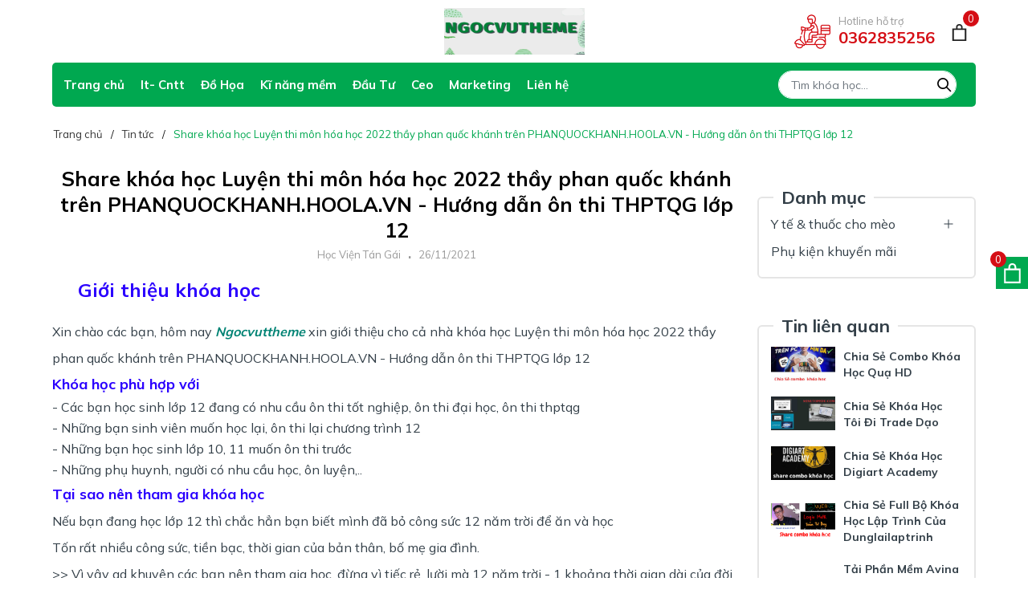

--- FILE ---
content_type: text/html; charset=utf-8
request_url: https://www.google.com/recaptcha/api2/aframe
body_size: 268
content:
<!DOCTYPE HTML><html><head><meta http-equiv="content-type" content="text/html; charset=UTF-8"></head><body><script nonce="29d2FIbpdZBM57i-XKqg8g">/** Anti-fraud and anti-abuse applications only. See google.com/recaptcha */ try{var clients={'sodar':'https://pagead2.googlesyndication.com/pagead/sodar?'};window.addEventListener("message",function(a){try{if(a.source===window.parent){var b=JSON.parse(a.data);var c=clients[b['id']];if(c){var d=document.createElement('img');d.src=c+b['params']+'&rc='+(localStorage.getItem("rc::a")?sessionStorage.getItem("rc::b"):"");window.document.body.appendChild(d);sessionStorage.setItem("rc::e",parseInt(sessionStorage.getItem("rc::e")||0)+1);localStorage.setItem("rc::h",'1769066525063');}}}catch(b){}});window.parent.postMessage("_grecaptcha_ready", "*");}catch(b){}</script></body></html>

--- FILE ---
content_type: text/javascript; charset=UTF-8
request_url: https://www.ngocvutheme.com/feeds/posts/default/-/tin-tuc?callback=jQuery22303578021632824149_1769066522258&alt=json&max-results=5&_=1769066522259
body_size: 15407
content:
// API callback
jQuery22303578021632824149_1769066522258({"version":"1.0","encoding":"UTF-8","feed":{"xmlns":"http://www.w3.org/2005/Atom","xmlns$openSearch":"http://a9.com/-/spec/opensearchrss/1.0/","xmlns$blogger":"http://schemas.google.com/blogger/2008","xmlns$georss":"http://www.georss.org/georss","xmlns$gd":"http://schemas.google.com/g/2005","xmlns$thr":"http://purl.org/syndication/thread/1.0","id":{"$t":"tag:blogger.com,1999:blog-1950320089669877893"},"updated":{"$t":"2025-11-15T10:45:47.955+07:00"},"category":[{"term":"san-pham"},{"term":"marketing"},{"term":"khóa-học-mới"},{"term":"công-nghệ-thông-tin"},{"term":"tin-tuc"},{"term":"chien-luoc-brand"},{"term":"khóa-học"},{"term":"phân-tích-dữ-liệu"},{"term":"facebook-marketing"},{"term":"đầu-tư"},{"term":"đồ-họa"},{"term":"tài-chính"},{"term":"danh-sach-khoa-hoc"},{"term":"theme-wordpress"},{"term":"tán-gái"},{"term":"do-hoa-kien-truc"},{"term":"ceo-quản-trị"},{"term":"chứng-khoán"},{"term":"tiktok-marketing"},{"term":"forex"},{"term":"bất-động-sản"},{"term":"content-marketing"},{"term":"keyframe"},{"term":"kế-toán"},{"term":"affiliate"},{"term":"excel"},{"term":"phat-trien-ban-than"},{"term":"vẽ"},{"term":"tiếng-anh"},{"term":"âm-nhạc"},{"term":"ceo-bizuni"},{"term":"crypto-tien-ao"},{"term":"ielts"},{"term":"kĩ-năng-mềm"},{"term":"thương-mại-điện-tử"},{"term":"seo"},{"term":"thuong-mai-dien-tu"},{"term":"dropshipping"},{"term":"brand"},{"term":"bán-hàng"},{"term":"kiếm-tiền-online"},{"term":"google-marketing"},{"term":"nuôi-con"},{"term":"tiktok"},{"term":"toeic"},{"term":"ui-ux"},{"term":"chỉnh-sửa-video"},{"term":"cyberlearn"},{"term":"ktcity"},{"term":"zalo-tiktok"},{"term":"crypto"},{"term":"dựng-video"},{"term":"khóa-học-hay"},{"term":"combo-hot"},{"term":"front-end"},{"term":"sinh-viên"},{"term":"thiết-kế-web"},{"term":"tin-học-văn-phòng"},{"term":"tiếng-nhật"},{"term":"topmax"},{"term":"chụp-ảnh"},{"term":"giao-tiếp"},{"term":"gitiho"},{"term":"huy-quần-hoa"},{"term":"kinh-doanh-ban-hang"},{"term":"nhiếp-ảnh"},{"term":"thiết-kế"},{"term":"lanh-dao"},{"term":"powerpoint"},{"term":"python"},{"term":"vba"},{"term":"công-ty"},{"term":"fullstack"},{"term":"html"},{"term":"khởi-nghiệp"},{"term":"kinh-doanh"},{"term":"nghệ-thuật"},{"term":"nhắn-tin"},{"term":"nội-thất"},{"term":"reactjs"},{"term":"shopify"},{"term":"sieu-uu-dai"},{"term":"sketchnote"},{"term":"thuế"},{"term":"thời-trang"},{"term":"tiền-điện-tử"},{"term":"top-ban-chay"},{"term":"Hết hàng"},{"term":"Pizza"},{"term":"abcxyz"},{"term":"canva"},{"term":"chatgpt"},{"term":"chứng"},{"term":"combo-khung"},{"term":"combo-web-khung"},{"term":"công-nghệ"},{"term":"d"},{"term":"diễn-xuất"},{"term":"evondev"},{"term":"giọng-nói"},{"term":"ki-nang-ban-hang"},{"term":"kiến-trúc"},{"term":"landingpage"},{"term":"lớp-12"},{"term":"mỹ-phẩm"},{"term":"nhân-sự"},{"term":"pod"},{"term":"powerbi"},{"term":"quản-lý"},{"term":"sa"},{"term":"sales"},{"term":"thiết-kế.thời-trang"},{"term":"thương-hiệu"},{"term":"thời-gian"},{"term":"tài-chinh"},{"term":"youtube.content"}],"title":{"type":"text","$t":"Ngocvu Theme"},"subtitle":{"type":"html","$t":"Ngocvuthem chia sẻ tài liệu, dữ liệu, khóa học online, share tài liệu, share khóa học online, share khóa học miễn phí, share tài liệu miễn phí, tiếng anh, công nghệ thông tin, lập trình, ngoại ngữ, thiết kế đồ họa, kĩ năng mềm , phát triển bản thân,..."},"link":[{"rel":"http://schemas.google.com/g/2005#feed","type":"application/atom+xml","href":"https:\/\/www.ngocvutheme.com\/feeds\/posts\/default"},{"rel":"self","type":"application/atom+xml","href":"https:\/\/www.blogger.com\/feeds\/1950320089669877893\/posts\/default\/-\/tin-tuc?alt=json\u0026max-results=5"},{"rel":"alternate","type":"text/html","href":"https:\/\/www.ngocvutheme.com\/search\/label\/tin-tuc"},{"rel":"hub","href":"http://pubsubhubbub.appspot.com/"},{"rel":"next","type":"application/atom+xml","href":"https:\/\/www.blogger.com\/feeds\/1950320089669877893\/posts\/default\/-\/tin-tuc\/-\/tin-tuc?alt=json\u0026start-index=6\u0026max-results=5"}],"author":[{"name":{"$t":"Học Viện Tán Gái"},"uri":{"$t":"http:\/\/www.blogger.com\/profile\/07019232657148041903"},"email":{"$t":"noreply@blogger.com"},"gd$image":{"rel":"http://schemas.google.com/g/2005#thumbnail","width":"16","height":"16","src":"https:\/\/img1.blogblog.com\/img\/b16-rounded.gif"}}],"generator":{"version":"7.00","uri":"http://www.blogger.com","$t":"Blogger"},"openSearch$totalResults":{"$t":"104"},"openSearch$startIndex":{"$t":"1"},"openSearch$itemsPerPage":{"$t":"5"},"entry":[{"id":{"$t":"tag:blogger.com,1999:blog-1950320089669877893.post-1525317647735385108"},"published":{"$t":"2023-08-02T09:40:00.000+07:00"},"updated":{"$t":"2023-08-02T09:40:34.642+07:00"},"category":[{"scheme":"http://www.blogger.com/atom/ns#","term":"tin-tuc"}],"title":{"type":"text","$t":"Chia Sẻ Combo Khóa Học Quạ HD"},"content":{"type":"html","$t":"\u003Cp\u003E\u003Cspan style=\"font-size: medium;\"\u003E\u003Cspan style=\"background-color: white;\"\u003EChia Sẻ\u0026nbsp;\u003C\/span\u003E\u003C\/span\u003E\u003Cspan style=\"font-size: medium;\"\u003ECombo Khóa Học Quạ HD bao gồm khóa học edit video , chỉnh sửa video chuyên nghiệp với phần mềm như\u0026nbsp;\u003C\/span\u003E\u003Cspan style=\"background-color: white; font-size: large;\"\u003EAdobe Premiere, capcut pc, affter effect.\u003C\/span\u003E\u003C\/p\u003E\u003Ch2 style=\"text-align: justify;\"\u003E\u003Cdiv style=\"box-sizing: border-box; margin-bottom: 10px; padding: 0px;\"\u003E\u003Cdiv style=\"line-height: 1.38; margin-bottom: 0pt; margin-top: 0pt; text-align: left;\"\u003E\u003Cspan\u003E\u003Cdiv style=\"background-color: white; line-height: 1.38; margin-bottom: 0pt; margin-top: 0pt;\"\u003E\u003Cdiv style=\"line-height: 1.38; margin-bottom: 0pt; margin-top: 0pt;\"\u003E\u003Cdiv style=\"line-height: 1.38; margin-bottom: 0pt; margin-top: 0pt;\"\u003E\u003Cdiv style=\"line-height: 1.38; margin-bottom: 0pt; margin-top: 0pt;\"\u003E\u003Cdiv style=\"line-height: 1.38; margin-bottom: 0pt; margin-top: 0pt;\"\u003E\u003Cdiv style=\"line-height: 1.38; margin-bottom: 0pt; margin-top: 0pt;\"\u003E\u003Cdiv style=\"line-height: 1.38; margin-bottom: 0pt; margin-top: 0pt;\"\u003E\u003Cdiv style=\"line-height: 1.38; margin-bottom: 0pt; margin-top: 0pt;\"\u003E\u003Cdiv style=\"line-height: 1.656; margin-bottom: 0pt; margin-top: 0pt;\"\u003E\u003Cspan\u003E\u003Cdiv\u003E\u003C\/div\u003E\u003C\/span\u003E\u003C\/div\u003E\u003C\/div\u003E\u003C\/div\u003E\u003C\/div\u003E\u003C\/div\u003E\u003C\/div\u003E\u003C\/div\u003E\u003C\/div\u003E\u003C\/div\u003E\u003C\/span\u003E\u003C\/div\u003E\u003C\/div\u003E\u003C\/h2\u003E\u003Ch2 style=\"text-align: justify;\"\u003E\u003Cdiv style=\"box-sizing: border-box; margin-bottom: 10px; padding: 0px;\"\u003E\u003Cdiv style=\"line-height: 1.38; margin-bottom: 0pt; margin-top: 0pt; text-align: left;\"\u003E\u003Cspan\u003E\u003Cdiv style=\"background-color: white; line-height: 1.38; margin-bottom: 0pt; margin-top: 0pt;\"\u003E\u003Cdiv style=\"line-height: 1.38; margin-bottom: 0pt; margin-top: 0pt;\"\u003E\u003Cdiv style=\"line-height: 1.38; margin-bottom: 0pt; margin-top: 0pt;\"\u003E\u003Cdiv style=\"line-height: 1.38; margin-bottom: 0pt; margin-top: 0pt;\"\u003E\u003Cdiv style=\"line-height: 1.38; margin-bottom: 0pt; margin-top: 0pt;\"\u003E\u003Cdiv style=\"line-height: 1.38; margin-bottom: 0pt; margin-top: 0pt;\"\u003E\u003Cdiv style=\"line-height: 1.38; margin-bottom: 0pt; margin-top: 0pt;\"\u003E\u003Cdiv style=\"line-height: 1.38; margin-bottom: 0pt; margin-top: 0pt;\"\u003E\u003Cdiv style=\"line-height: 1.656; margin-bottom: 0pt; margin-top: 0pt;\"\u003E\u003Cspan\u003E\u003Cdiv style=\"line-height: 1.656; margin-bottom: 0pt; margin-top: 0pt;\"\u003E\u003Cspan\u003E\u003Cspan\u003E\u003Cspan\u003E\u003Cspan style=\"background-color: transparent;\"\u003E\u003Cspan style=\"background-color: transparent;\"\u003E\u003Cdiv\u003E\u003Cspan style=\"color: red; font-size: x-large;\"\u003EDanh sách khóa học\u003C\/span\u003E\u003C\/div\u003E\u003Cdiv\u003E\u003Cspan\u003E\u003Cspan style=\"font-size: medium;\"\u003E\u003Cdiv\u003E\u003Cspan style=\"color: red;\"\u003E1. Edit Chuyên Nghiệp Adobe Premiere Của Quạ HD\u003C\/span\u003E\u003C\/div\u003E\u003Cdiv\u003E\u003Cp style=\"font-size: medium; font-weight: 400;\"\u003E\u003Cspan style=\"font-size: medium;\"\u003Ekhóa học Quạ HD\u0026nbsp;\u003C\/span\u003E\u003Cspan style=\"font-size: medium;\"\u003EBao gồm 9 buổi học, Giáo trình, Link tải PR các phiên bản phù hơp, Hướng dẫn cài đặt, Sounds effect, Plugin…\u003C\/span\u003E\u003C\/p\u003E\u003Cp style=\"font-size: medium; font-weight: 400;\"\u003E\u003Cspan style=\"font-size: medium;\"\u003EHọc online ,100% tương tác trực tiếp cùng học viên và Diều Hâu.\u0026nbsp;\u003C\/span\u003E\u003C\/p\u003E\u003Cp style=\"font-size: medium; font-weight: 400;\"\u003E\u003Cspan style=\"font-size: medium;\"\u003ECó bài tập thực hành sau mỗi buổi học và được nhận xét và đóng góp xây dựng vào buổi sau.\u003C\/span\u003E\u003C\/p\u003E\u003C\/div\u003E\u003Cdiv\u003E\u003Cspan style=\"color: red;\"\u003E\u003Ca href=\"https:\/\/www.ngocvutheme.com\/2023\/08\/chia-se-edit-chuyen-nghiep-adobe.html\" target=\"_blank\"\u003E\u003Ci\u003E\u0026gt;\u0026gt; XEM CHI TIẾT\u003C\/i\u003E\u003C\/a\u003E\u003C\/span\u003E\u003C\/div\u003E\u003C\/span\u003E\u003C\/span\u003E\u003C\/div\u003E\u003Cdiv\u003E\u003Cspan\u003E\u003Cspan style=\"color: red; font-size: medium;\"\u003E2. Khóa Học Filmaker Pro Quạ HD\u003C\/span\u003E\u003C\/span\u003E\u003C\/div\u003E\u003Cdiv\u003E\u003Cspan\u003E\u003Cspan style=\"font-size: medium; font-weight: 400;\"\u003E\u003Cdiv\u003E\u003Cdiv style=\"font-size: 24px; font-weight: 700;\"\u003E\u003Cspan style=\"font-size: large; font-weight: 400;\"\u003EChuyên sâu về làm phim mà cần biết lên ý tưởng kịch bản, đến tiền kỳ – hậu kỳ – xuất bản các sản phẩm về phim ngắn, phim truyện, phim truyền hình, phim quảng cáo (TVC) \u0026amp; MV ca nhạc…\u003C\/span\u003E\u003C\/div\u003E\u003C\/div\u003E\u003Cdiv\u003E\u003Ca href=\"https:\/\/www.ngocvutheme.com\/2023\/07\/chia-se-khoa-hoc-filmaker-pro-qua-hd.html\" style=\"font-weight: 700;\" target=\"_blank\"\u003E\u003Ci\u003E\u0026gt;\u0026gt; XEM CHI TIẾT\u003C\/i\u003E\u003C\/a\u003E\u003C\/div\u003E\u003C\/span\u003E\u003C\/span\u003E\u003C\/div\u003E\u003Cdiv\u003E\u003Cspan\u003E\u003Cspan style=\"font-size: medium;\"\u003E\u003Cdiv\u003E\u003Cspan style=\"color: red;\"\u003E3. Khóa Học Capcut PC Quạ HD\u003C\/span\u003E\u003C\/div\u003E\u003Cdiv style=\"font-weight: 400;\"\u003E\u003Cdiv style=\"font-size: 24px; font-weight: 700;\"\u003E\u003Cspan style=\"font-size: large; font-weight: 400;\"\u003EKhóa Học Capcut PC Quạ HD là khóa học edit video chuyên nghiệp của quạ hd hướng dẫn sử dụng cupcut trên pc để chỉnh sửa video, âm thanh, hình ảnh , cắt ghép video cực kì chuyên nghiệp, nhanh chóng và hiệu quả\u003C\/span\u003E\u003C\/div\u003E\u003C\/div\u003E\u003Cdiv style=\"font-weight: 400;\"\u003E\u003Ca href=\"https:\/\/www.ngocvutheme.com\/2023\/08\/chia-se-khoa-hoc-capcut-pc-qua-hd.html\" style=\"font-weight: 700;\" target=\"_blank\"\u003E\u003Ci\u003E\u0026gt;\u0026gt; XEM CHI TIẾT\u003C\/i\u003E\u003C\/a\u003E\u003C\/div\u003E\u003C\/span\u003E\u003C\/span\u003E\u003C\/div\u003E\u003Cdiv\u003E\u003Cspan\u003E\u003Cspan style=\"color: red; font-size: medium;\"\u003E4. Khóa Học \u0026nbsp;After Effect Của QUẠ HD\u003C\/span\u003E\u003C\/span\u003E\u003C\/div\u003E\u003Cdiv\u003E\u003Cspan\u003E\u003Cspan style=\"font-size: medium; font-weight: 400;\"\u003E\u003Cdiv\u003E\u003Cdiv style=\"font-size: 24px; font-weight: 700;\"\u003E\u003Cp style=\"font-size: medium; font-weight: 400;\"\u003E\u003Cspan style=\"font-size: medium;\"\u003EKhoá học Khoá học After Effect cùng Quạ HD gồm 9 buổi học online, mỗi buổi học kéo dài từ 1-2 tiếng. Khoá học này sẽ giúp bạn nắm bắt kiến thức mới cho tới thời điểm hiện tại\u003C\/span\u003E\u003C\/p\u003E\u003C\/div\u003E\u003C\/div\u003E\u003C\/span\u003E\u003C\/span\u003E\u003C\/div\u003E\u003C\/span\u003E\u003C\/span\u003E\u003C\/span\u003E\u003C\/span\u003E\u003C\/span\u003E\u003C\/div\u003E\u003C\/span\u003E\u003C\/div\u003E\u003C\/div\u003E\u003C\/div\u003E\u003C\/div\u003E\u003C\/div\u003E\u003C\/div\u003E\u003C\/div\u003E\u003C\/div\u003E\u003C\/div\u003E\u003C\/span\u003E\u003C\/div\u003E\u003C\/div\u003E\u003C\/h2\u003E\u003Ch2 style=\"text-align: justify;\"\u003E\u003Cdiv style=\"box-sizing: border-box; margin-bottom: 10px; padding: 0px;\"\u003E\u003Cdiv style=\"line-height: 1.38; margin-bottom: 0pt; margin-top: 0pt; text-align: left;\"\u003E\u003Cspan\u003E\u003Cdiv style=\"background-color: white; line-height: 1.38; margin-bottom: 0pt; margin-top: 0pt;\"\u003E\u003Cdiv style=\"line-height: 1.38; margin-bottom: 0pt; margin-top: 0pt;\"\u003E\u003Cdiv style=\"line-height: 1.38; margin-bottom: 0pt; margin-top: 0pt;\"\u003E\u003Cdiv style=\"line-height: 1.38; margin-bottom: 0pt; margin-top: 0pt;\"\u003E\u003Cdiv style=\"line-height: 1.38; margin-bottom: 0pt; margin-top: 0pt;\"\u003E\u003Cdiv style=\"line-height: 1.38; margin-bottom: 0pt; margin-top: 0pt;\"\u003E\u003Cdiv style=\"line-height: 1.38; margin-bottom: 0pt; margin-top: 0pt;\"\u003E\u003Cdiv style=\"line-height: 1.38; margin-bottom: 0pt; margin-top: 0pt;\"\u003E\u003Cdiv style=\"line-height: 1.656; margin-bottom: 0pt; margin-top: 0pt;\"\u003E\u003Cspan style=\"font-size: medium;\"\u003E\u003Cdiv\u003E\u003C\/div\u003E\u003C\/span\u003E\u003C\/div\u003E\u003C\/div\u003E\u003C\/div\u003E\u003C\/div\u003E\u003C\/div\u003E\u003C\/div\u003E\u003C\/div\u003E\u003C\/div\u003E\u003C\/div\u003E\u003C\/span\u003E\u003C\/div\u003E\u003C\/div\u003E\u003C\/h2\u003E\u003Ch2 style=\"text-align: justify;\"\u003E\u003Cdiv style=\"box-sizing: border-box; margin-bottom: 10px; padding: 0px;\"\u003E\u003Cdiv style=\"line-height: 1.38; margin-bottom: 0pt; margin-top: 0pt; text-align: left;\"\u003E\u003Cspan\u003E\u003Cdiv style=\"background-color: white; line-height: 1.38; margin-bottom: 0pt; margin-top: 0pt;\"\u003E\u003Cdiv style=\"line-height: 1.38; margin-bottom: 0pt; margin-top: 0pt;\"\u003E\u003Cdiv style=\"line-height: 1.38; margin-bottom: 0pt; margin-top: 0pt;\"\u003E\u003Cdiv style=\"line-height: 1.38; margin-bottom: 0pt; margin-top: 0pt;\"\u003E\u003Cdiv style=\"line-height: 1.38; margin-bottom: 0pt; margin-top: 0pt;\"\u003E\u003Cdiv style=\"line-height: 1.38; margin-bottom: 0pt; margin-top: 0pt;\"\u003E\u003Cdiv style=\"line-height: 1.38; margin-bottom: 0pt; margin-top: 0pt;\"\u003E\u003Cdiv style=\"line-height: 1.38; margin-bottom: 0pt; margin-top: 0pt;\"\u003E\u003Cdiv style=\"line-height: 1.656; margin-bottom: 0pt; margin-top: 0pt;\"\u003E\u003Cspan\u003E\u003Cspan style=\"background-color: transparent;\"\u003E\u003C\/span\u003E\u003C\/span\u003E\u003C\/div\u003E\u003C\/div\u003E\u003C\/div\u003E\u003C\/div\u003E\u003C\/div\u003E\u003C\/div\u003E\u003C\/div\u003E\u003C\/div\u003E\u003C\/div\u003E\u003C\/span\u003E\u003C\/div\u003E\u003C\/div\u003E\u003C\/h2\u003E\u003Ch2 style=\"text-align: justify;\"\u003E\u003Cdiv style=\"box-sizing: border-box; margin-bottom: 10px; padding: 0px;\"\u003E\u003Cdiv style=\"line-height: 1.38; margin-bottom: 0pt; margin-top: 0pt; text-align: left;\"\u003E\u003Cspan\u003E\u003Cdiv style=\"background-color: white; line-height: 1.38; margin-bottom: 0pt; margin-top: 0pt;\"\u003E\u003Cdiv style=\"line-height: 1.38; margin-bottom: 0pt; margin-top: 0pt;\"\u003E\u003Cdiv style=\"line-height: 1.38; margin-bottom: 0pt; margin-top: 0pt;\"\u003E\u003Cdiv style=\"line-height: 1.38; margin-bottom: 0pt; margin-top: 0pt;\"\u003E\u003Cdiv style=\"line-height: 1.38; margin-bottom: 0pt; margin-top: 0pt;\"\u003E\u003Cdiv style=\"line-height: 1.38; margin-bottom: 0pt; margin-top: 0pt;\"\u003E\u003Cdiv style=\"line-height: 1.38; margin-bottom: 0pt; margin-top: 0pt;\"\u003E\u003Cdiv style=\"line-height: 1.38; margin-bottom: 0pt; margin-top: 0pt;\"\u003E\u003Cdiv style=\"line-height: 1.656; margin-bottom: 0pt; margin-top: 0pt;\"\u003E\u003Cspan\u003E\u003Cdiv style=\"line-height: 1.656; margin-bottom: 0pt; margin-top: 0pt;\"\u003E\u003Cspan\u003E\u003Cspan\u003E\u003Cspan\u003E\u003Cspan style=\"background-color: transparent;\"\u003E\u003Cspan style=\"background-color: transparent;\"\u003E\u003Cdiv\u003E\u003Cspan\u003E\u003Cspan style=\"font-size: medium; font-weight: 400;\"\u003E\u003Cdiv\u003E\u003Cdiv style=\"font-size: 24px; font-weight: 700;\"\u003E\u003C\/div\u003E\u003C\/div\u003E\u003Cdiv\u003E\u003Ca href=\"https:\/\/www.ngocvutheme.com\/2023\/07\/chia-se-khoa-hoc-after-effect-cua-qua-hd.html\" style=\"font-weight: 700;\" target=\"_blank\"\u003E\u003Ci\u003E\u0026gt;\u0026gt; XEM CHI TIẾT\u003C\/i\u003E\u003C\/a\u003E\u003C\/div\u003E\u003Ctable align=\"center\" cellpadding=\"0\" cellspacing=\"0\" class=\"tr-caption-container\" style=\"margin-left: auto; margin-right: auto;\"\u003E\u003Ctbody\u003E\u003Ctr\u003E\u003Ctd style=\"text-align: center;\"\u003E\u003Ca href=\"https:\/\/blogger.googleusercontent.com\/img\/b\/R29vZ2xl\/AVvXsEha6aXPQiC_zh4NKxSAqHeIXNL4i_D0vFu07fAhcneMf0KpA1dV1giWy_4XrzDdnyrpVELiFQDcD_nzm1bAYknuxPn8xunihE557zfyh5kzgQxi2lDv4GTwVh_kEdcpG-FCRR-DKwBxkVW4f89lC9hy6dWBIetuzWcamS19-1j88fGJDjnbtWzk-ioCNT0G\/s900\/7.jpg\" imageanchor=\"1\" style=\"margin-left: auto; margin-right: auto;\"\u003E\u003Cimg alt=\"Chia Sẻ Combo Khóa Học Quạ HD\" border=\"0\" data-original-height=\"900\" data-original-width=\"900\" src=\"https:\/\/blogger.googleusercontent.com\/img\/b\/R29vZ2xl\/AVvXsEha6aXPQiC_zh4NKxSAqHeIXNL4i_D0vFu07fAhcneMf0KpA1dV1giWy_4XrzDdnyrpVELiFQDcD_nzm1bAYknuxPn8xunihE557zfyh5kzgQxi2lDv4GTwVh_kEdcpG-FCRR-DKwBxkVW4f89lC9hy6dWBIetuzWcamS19-1j88fGJDjnbtWzk-ioCNT0G\/s16000\/7.jpg\" title=\"Chia Sẻ Combo Khóa Học Quạ HD\" \/\u003E\u003C\/a\u003E\u003C\/td\u003E\u003C\/tr\u003E\u003Ctr\u003E\u003Ctd class=\"tr-caption\" style=\"text-align: center;\"\u003EChia Sẻ Combo Khóa Học Quạ HD\u003C\/td\u003E\u003C\/tr\u003E\u003C\/tbody\u003E\u003C\/table\u003E\u003Cdiv\u003E\\\u003C\/div\u003E\u003C\/span\u003E\u003C\/span\u003E\u003C\/div\u003E\u003C\/span\u003E\u003C\/span\u003E\u003C\/span\u003E\u003C\/span\u003E\u003C\/span\u003E\u003C\/div\u003E\u003C\/span\u003E\u003C\/div\u003E\u003C\/div\u003E\u003C\/div\u003E\u003C\/div\u003E\u003C\/div\u003E\u003C\/div\u003E\u003C\/div\u003E\u003C\/div\u003E\u003C\/div\u003E\u003C\/span\u003E\u003C\/div\u003E\u003C\/div\u003E\u003C\/h2\u003E"},"link":[{"rel":"edit","type":"application/atom+xml","href":"https:\/\/www.blogger.com\/feeds\/1950320089669877893\/posts\/default\/1525317647735385108"},{"rel":"self","type":"application/atom+xml","href":"https:\/\/www.blogger.com\/feeds\/1950320089669877893\/posts\/default\/1525317647735385108"},{"rel":"alternate","type":"text/html","href":"https:\/\/www.ngocvutheme.com\/2023\/08\/chia-se-combo-khoa-hoc-qua-hd.html","title":"Chia Sẻ Combo Khóa Học Quạ HD"}],"author":[{"name":{"$t":"Học Viện Tán Gái"},"uri":{"$t":"http:\/\/www.blogger.com\/profile\/07019232657148041903"},"email":{"$t":"noreply@blogger.com"},"gd$image":{"rel":"http://schemas.google.com/g/2005#thumbnail","width":"16","height":"16","src":"https:\/\/img1.blogblog.com\/img\/b16-rounded.gif"}}],"media$thumbnail":{"xmlns$media":"http://search.yahoo.com/mrss/","url":"https:\/\/blogger.googleusercontent.com\/img\/b\/R29vZ2xl\/AVvXsEha6aXPQiC_zh4NKxSAqHeIXNL4i_D0vFu07fAhcneMf0KpA1dV1giWy_4XrzDdnyrpVELiFQDcD_nzm1bAYknuxPn8xunihE557zfyh5kzgQxi2lDv4GTwVh_kEdcpG-FCRR-DKwBxkVW4f89lC9hy6dWBIetuzWcamS19-1j88fGJDjnbtWzk-ioCNT0G\/s72-c\/7.jpg","height":"72","width":"72"}},{"id":{"$t":"tag:blogger.com,1999:blog-1950320089669877893.post-4587583434535948867"},"published":{"$t":"2023-07-23T16:07:00.001+07:00"},"updated":{"$t":"2023-07-23T16:07:08.311+07:00"},"category":[{"scheme":"http://www.blogger.com/atom/ns#","term":"tin-tuc"}],"title":{"type":"text","$t":"Chia Sẻ Khóa Học Tôi Đi Trade Dạo"},"content":{"type":"html","$t":"\u003Cp\u003E\u003Cspan style=\"font-size: medium;\"\u003E\u003Cspan style=\"background-color: white;\"\u003EChia Sẻ Combo\u0026nbsp;\u003C\/span\u003E\u003C\/span\u003E\u003Cspan style=\"font-size: medium;\"\u003EKhóa Học Tôi Đi Trade Dạo là combo 5 khóa học\u0026nbsp;Tôi Đi Trade Dạo\u0026nbsp;\u003C\/span\u003E\u003Cspan style=\"font-size: medium;\"\u003Ecủa Lamgiaucham hướng dẫn toàn diện về đầu tư\u0026nbsp;Lướt sóng nhanh chóng và an toàn\u0026nbsp;Áp dụng cho tất cả các thị trường tài chính (Forex, Chỉ số, Chứng khoán, Crypto…\u003C\/span\u003E\u003C\/p\u003E\u003Ch2 style=\"text-align: justify;\"\u003E\u003Cdiv style=\"box-sizing: border-box; margin-bottom: 10px; padding: 0px;\"\u003E\u003Cdiv style=\"line-height: 1.38; margin-bottom: 0pt; margin-top: 0pt; text-align: left;\"\u003E\u003Cspan\u003E\u003Cdiv style=\"background-color: white; line-height: 1.38; margin-bottom: 0pt; margin-top: 0pt;\"\u003E\u003Cdiv style=\"line-height: 1.38; margin-bottom: 0pt; margin-top: 0pt;\"\u003E\u003Cdiv style=\"line-height: 1.38; margin-bottom: 0pt; margin-top: 0pt;\"\u003E\u003Cdiv style=\"line-height: 1.38; margin-bottom: 0pt; margin-top: 0pt;\"\u003E\u003Cdiv style=\"line-height: 1.38; margin-bottom: 0pt; margin-top: 0pt;\"\u003E\u003Cdiv style=\"line-height: 1.38; margin-bottom: 0pt; margin-top: 0pt;\"\u003E\u003Cdiv style=\"line-height: 1.38; margin-bottom: 0pt; margin-top: 0pt;\"\u003E\u003Cdiv style=\"line-height: 1.38; margin-bottom: 0pt; margin-top: 0pt;\"\u003E\u003Cdiv style=\"line-height: 1.656; margin-bottom: 0pt; margin-top: 0pt;\"\u003E\u003Cspan id=\"docs-internal-guid-722dbf0e-7fff-774b-9084-9efa2d248c1e\"\u003E\u003Cspan id=\"docs-internal-guid-158ee25c-7fff-65d9-edf5-dc77481f737c\"\u003E\u003Cspan\u003E\u003Cspan style=\"font-size: medium;\"\u003E\u003Cdiv style=\"line-height: 1.656; margin-bottom: 0pt; margin-top: 0pt;\"\u003E\u003Cspan style=\"background-color: transparent;\"\u003E\u003Cspan\u003E\u003Cspan style=\"font-weight: 400;\"\u003ENgocvutheme chia sẻ combo\u0026nbsp;Khóa Học Tôi Đi Trade Dạo cực kì chất lượng dành cho nhà đầu tư, trader, coiner, ...\u003C\/span\u003E\u003C\/span\u003E\u003C\/span\u003E\u003C\/div\u003E\u003C\/span\u003E\u003C\/span\u003E\u003C\/span\u003E\u003C\/span\u003E\u003C\/div\u003E\u003C\/div\u003E\u003C\/div\u003E\u003C\/div\u003E\u003C\/div\u003E\u003C\/div\u003E\u003C\/div\u003E\u003C\/div\u003E\u003C\/div\u003E\u003C\/span\u003E\u003C\/div\u003E\u003C\/div\u003E\u003C\/h2\u003E\u003Ch2 style=\"text-align: justify;\"\u003E\u003Cdiv style=\"box-sizing: border-box; margin-bottom: 10px; padding: 0px;\"\u003E\u003Cdiv style=\"line-height: 1.38; margin-bottom: 0pt; margin-top: 0pt; text-align: left;\"\u003E\u003Cspan\u003E\u003Cdiv style=\"background-color: white; line-height: 1.38; margin-bottom: 0pt; margin-top: 0pt;\"\u003E\u003Cdiv style=\"line-height: 1.38; margin-bottom: 0pt; margin-top: 0pt;\"\u003E\u003Cdiv style=\"line-height: 1.38; margin-bottom: 0pt; margin-top: 0pt;\"\u003E\u003Cdiv style=\"line-height: 1.38; margin-bottom: 0pt; margin-top: 0pt;\"\u003E\u003Cdiv style=\"line-height: 1.38; margin-bottom: 0pt; margin-top: 0pt;\"\u003E\u003Cdiv style=\"line-height: 1.38; margin-bottom: 0pt; margin-top: 0pt;\"\u003E\u003Cdiv style=\"line-height: 1.38; margin-bottom: 0pt; margin-top: 0pt;\"\u003E\u003Cdiv style=\"line-height: 1.38; margin-bottom: 0pt; margin-top: 0pt;\"\u003E\u003Cdiv style=\"line-height: 1.656; margin-bottom: 0pt; margin-top: 0pt;\"\u003E\u003Cspan\u003E\u003Cdiv\u003E\u003C\/div\u003E\u003C\/span\u003E\u003C\/div\u003E\u003C\/div\u003E\u003C\/div\u003E\u003C\/div\u003E\u003C\/div\u003E\u003C\/div\u003E\u003C\/div\u003E\u003C\/div\u003E\u003C\/div\u003E\u003C\/span\u003E\u003C\/div\u003E\u003C\/div\u003E\u003C\/h2\u003E\u003Ch2 style=\"text-align: justify;\"\u003E\u003Cdiv style=\"box-sizing: border-box; margin-bottom: 10px; padding: 0px;\"\u003E\u003Cdiv style=\"line-height: 1.38; margin-bottom: 0pt; margin-top: 0pt; text-align: left;\"\u003E\u003Cspan\u003E\u003Cdiv style=\"background-color: white; line-height: 1.38; margin-bottom: 0pt; margin-top: 0pt;\"\u003E\u003Cdiv style=\"line-height: 1.38; margin-bottom: 0pt; margin-top: 0pt;\"\u003E\u003Cdiv style=\"line-height: 1.38; margin-bottom: 0pt; margin-top: 0pt;\"\u003E\u003Cdiv style=\"line-height: 1.38; margin-bottom: 0pt; margin-top: 0pt;\"\u003E\u003Cdiv style=\"line-height: 1.38; margin-bottom: 0pt; margin-top: 0pt;\"\u003E\u003Cdiv style=\"line-height: 1.38; margin-bottom: 0pt; margin-top: 0pt;\"\u003E\u003Cdiv style=\"line-height: 1.38; margin-bottom: 0pt; margin-top: 0pt;\"\u003E\u003Cdiv style=\"line-height: 1.38; margin-bottom: 0pt; margin-top: 0pt;\"\u003E\u003Cdiv style=\"line-height: 1.656; margin-bottom: 0pt; margin-top: 0pt;\"\u003E\u003Cspan\u003E\u003Cdiv style=\"line-height: 1.656; margin-bottom: 0pt; margin-top: 0pt;\"\u003E\u003Cspan\u003E\u003Cspan\u003E\u003Cspan\u003E\u003Cspan style=\"background-color: transparent;\"\u003E\u003Cspan style=\"background-color: transparent;\"\u003E\u003Cdiv\u003E\u003Cspan style=\"color: red; font-size: x-large;\"\u003EDanh sách khóa học\u003C\/span\u003E\u003C\/div\u003E\u003Cdiv\u003E\u003Cspan\u003E\u003Cspan style=\"font-size: medium;\"\u003E\u003Cdiv\u003E\u003Cspan style=\"color: red;\"\u003E1. Khóa Học SMC Tôi Đi Trade Dạo\u003C\/span\u003E\u003C\/div\u003E\u003Cdiv\u003E\u003Cdiv\u003E\u003Cspan style=\"font-weight: 400;\"\u003EHướng dẫn bạn xác định cấu trúc thị trường.\u0026nbsp;\u0026nbsp;\u003C\/span\u003E\u003C\/div\u003E\u003Cdiv\u003E\u003Cspan style=\"font-weight: 400;\"\u003ELướt sóng nhanh chóng và an toàn , xác định Các điểm vào , ra lệnh\u0026nbsp;\u003C\/span\u003E\u003C\/div\u003E\u003Cdiv\u003E\u003Cspan style=\"font-weight: 400;\"\u003ECác kĩ thuật và mẹo để phân tích biểu đồ, giao dịch\u003C\/span\u003E\u003C\/div\u003E\u003Cdiv\u003E\u003Cspan style=\"font-weight: 400;\"\u003EÁp dụng cho tất cả các thị trường tài chính (Forex, Chỉ số, Chứng khoán, Crypto…)\u003C\/span\u003E\u003C\/div\u003E\u003Cdiv\u003E\u003Cspan style=\"font-weight: 400;\"\u003E\u0026nbsp;Tăng lợi nhuận tối đa khi đầu tư trade\u003C\/span\u003E\u003C\/div\u003E\u003C\/div\u003E\u003Cdiv\u003E\u003Cspan style=\"color: red;\"\u003E\u003Ca href=\"https:\/\/www.ngocvutheme.com\/2023\/07\/chia-se-khoa-hoc-smc-toi-i-trade-dao.html\" target=\"_blank\"\u003E\u003Ci\u003E\u0026gt;\u0026gt; XEM CHI TIẾT\u003C\/i\u003E\u003C\/a\u003E\u003C\/span\u003E\u003C\/div\u003E\u003C\/span\u003E\u003C\/span\u003E\u003C\/div\u003E\u003Cdiv\u003E\u003Cspan\u003E\u003Cspan style=\"color: red; font-size: medium;\"\u003E2. Khóa Học Magic Trader Của Tôi Đi Trade Dạo\u003C\/span\u003E\u003C\/span\u003E\u003C\/div\u003E\u003Cdiv\u003E\u003Cspan\u003E\u003Cspan style=\"font-size: medium; font-weight: 400;\"\u003E\u003Cdiv\u003E\u003Cdiv style=\"font-size: 24px; font-weight: 700;\"\u003E\u003Cspan style=\"font-size: medium;\"\u003E\u003Cspan style=\"font-weight: 400;\"\u003EỨng dụng Phương pháp SMC tối ưu hóa việc đọc và phân tích biểu đồ bằng các công cụ hỗ trợ.\u003C\/span\u003E\u003C\/span\u003E\u003C\/div\u003E\u003Cdiv style=\"font-size: 24px; font-weight: 700;\"\u003E\u003Cspan style=\"font-size: medium;\"\u003E\u003Cspan style=\"font-weight: 400;\"\u003ESử dụng M15, M1 và 5 giây để phân tích và tìm điểm vào lệnh.\u003C\/span\u003E\u003C\/span\u003E\u003C\/div\u003E\u003Cdiv style=\"font-size: 24px; font-weight: 700;\"\u003E\u003Cspan style=\"font-size: medium;\"\u003E\u003Cspan\u003E\u003Cspan style=\"font-weight: 400;\"\u003ETruy vết\u0026nbsp;\u003C\/span\u003E\u003C\/span\u003E\u003Cspan style=\"background-color: transparent; font-weight: 400;\"\u003Evà đi theo hướng\u003C\/span\u003E\u003Cspan style=\"background-color: transparent; font-weight: 400;\"\u003E\u0026nbsp;\u0026nbsp;\u003C\/span\u003E\u003Cspan style=\"background-color: transparent; font-weight: 400;\"\u003Edòng tiền thông minh (smart money) của các tổ chức tài chính lớn\u0026nbsp;\u003C\/span\u003E\u003C\/span\u003E\u003C\/div\u003E\u003Cdiv style=\"font-size: 24px; font-weight: 700;\"\u003E\u003Cspan style=\"font-size: medium;\"\u003E\u003Cspan style=\"font-weight: 400;\"\u003EDễ học, dễ thực hành, tối đa hoá lợi nhuận, giảm thiểu rủi ro\u0026nbsp;\u003C\/span\u003E\u003C\/span\u003E\u003C\/div\u003E\u003C\/div\u003E\u003Cdiv\u003E\u003Ca href=\"https:\/\/www.ngocvutheme.com\/2023\/07\/chia-se-khoa-hoc-magic-trader-cua-toi-i.html\" style=\"font-weight: 700;\" target=\"_blank\"\u003E\u003Ci\u003E\u0026gt;\u0026gt; XEM CHI TIẾT\u003C\/i\u003E\u003C\/a\u003E\u003C\/div\u003E\u003C\/span\u003E\u003C\/span\u003E\u003C\/div\u003E\u003Cdiv\u003E\u003Cspan\u003E\u003Cspan style=\"font-size: medium;\"\u003E\u003Cdiv\u003E\u003Cspan style=\"color: red;\"\u003E3. Khóa Học Magic Swing Trade Của Tôi Đi Trade Dạo\u003C\/span\u003E\u003C\/div\u003E\u003Cdiv style=\"font-weight: 400;\"\u003E\u003Cdiv style=\"font-size: 24px; font-weight: 700;\"\u003E\u003Cspan style=\"font-size: medium;\"\u003E\u003Cspan style=\"font-weight: 400;\"\u003EHướng dẫn tư duy đúng về phương pháp giao dịch, trading\u003C\/span\u003E\u003C\/span\u003E\u003C\/div\u003E\u003Cdiv style=\"font-size: 24px; font-weight: 700;\"\u003E\u003Cspan style=\"font-size: medium;\"\u003E\u003Cspan style=\"font-weight: 400;\"\u003EHướng dẫn các bước lập kế hoạch và thực hành giao dịch\u003C\/span\u003E\u003C\/span\u003E\u003C\/div\u003E\u003Cdiv style=\"font-size: 24px; font-weight: 700;\"\u003E\u003Cspan style=\"font-size: medium;\"\u003E\u003Cspan style=\"font-weight: 400;\"\u003ETìm hiểu và giao dịch quỹ\u003C\/span\u003E\u003C\/span\u003E\u003C\/div\u003E\u003C\/div\u003E\u003Cdiv style=\"font-weight: 400;\"\u003E\u003Ca href=\"https:\/\/www.ngocvutheme.com\/2023\/07\/chia-se-khoa-hoc-magic-swing-trade-cua.html\" style=\"font-weight: 700;\" target=\"_blank\"\u003E\u003Ci\u003E\u0026gt;\u0026gt; XEM CHI TIẾT\u003C\/i\u003E\u003C\/a\u003E\u003C\/div\u003E\u003C\/span\u003E\u003C\/span\u003E\u003C\/div\u003E\u003Cdiv\u003E\u003Cspan\u003E\u003Cspan style=\"color: red; font-size: medium;\"\u003E4. Khóa Học Magic Box Của Tôi Đi Trade Dạo\u003C\/span\u003E\u003C\/span\u003E\u003C\/div\u003E\u003Cdiv\u003E\u003Cspan\u003E\u003Cspan style=\"font-size: medium; font-weight: 400;\"\u003E\u003Cdiv\u003E\u003Cdiv style=\"font-size: 24px; font-weight: 700;\"\u003E\u003Cspan style=\"font-size: medium;\"\u003E\u003Cspan style=\"font-weight: 400;\"\u003EHướng dẫn ứng dụng phương pháp scalping\u003C\/span\u003E\u003C\/span\u003E\u003C\/div\u003E\u003Cdiv style=\"font-size: 24px; font-weight: 700;\"\u003E\u003Cspan style=\"font-size: medium;\"\u003E\u003Cspan style=\"font-weight: 400;\"\u003EHiểu và thực hành các kiến thức\u0026nbsp;\u003C\/span\u003E\u003C\/span\u003E\u003C\/div\u003E\u003Cdiv style=\"font-size: 24px; font-weight: 700;\"\u003E\u003Cspan style=\"font-size: medium;\"\u003E\u003Cspan style=\"font-weight: 400;\"\u003EĐầu tư sinh lời trên thị trường: chứng khoán, vàng, bất động sản...\u003C\/span\u003E\u003C\/span\u003E\u003C\/div\u003E\u003C\/div\u003E\u003Cdiv\u003E\u003Ca href=\"https:\/\/www.ngocvutheme.com\/2023\/07\/chia-se-khoa-hoc-magic-box-cua-toi-i.html\" style=\"font-weight: 700;\" target=\"_blank\"\u003E\u003Ci\u003E\u0026gt;\u0026gt; XEM CHI TIẾT\u003C\/i\u003E\u003C\/a\u003E\u003C\/div\u003E\u003C\/span\u003E\u003C\/span\u003E\u003C\/div\u003E\u003Cdiv\u003E\u003Cspan style=\"background-color: transparent; color: red; font-size: medium;\"\u003E5. Khóa Học Đào Vàng Của Tôi Đi Trade Dạo\u003C\/span\u003E\u003C\/div\u003E\u003Cdiv\u003E\u003Cspan\u003E\u003Cspan style=\"font-size: medium; font-weight: 400;\"\u003E\u003Cdiv\u003E\u003Cdiv style=\"font-size: 24px; font-weight: 700;\"\u003E\u003Cspan style=\"font-size: medium;\"\u003E\u003Cspan style=\"font-weight: 400;\"\u003EHướng dẫn tư duy trong giao dịch vàng\u003C\/span\u003E\u003C\/span\u003E\u003C\/div\u003E\u003Cdiv style=\"font-size: 24px; font-weight: 700;\"\u003E\u003Cspan style=\"font-size: medium;\"\u003E\u003Cspan style=\"font-weight: 400;\"\u003EỨng dụng thành thạo kĩ năng để đào được vàng\u003C\/span\u003E\u003C\/span\u003E\u003C\/div\u003E\u003C\/div\u003E\u003Cdiv\u003E\u003Ca href=\"https:\/\/www.ngocvutheme.com\/2023\/07\/chia-se-khoa-hoc-ao-vang-cua-toi-i.html\" style=\"font-weight: 700;\" target=\"_blank\"\u003E\u003Ci\u003E\u0026gt;\u0026gt; XEM CHI TIẾT\u003C\/i\u003E\u003C\/a\u003E\u003C\/div\u003E\u003C\/span\u003E\u003C\/span\u003E\u003C\/div\u003E\u003Cdiv\u003E\u003Cspan style=\"background-color: transparent;\"\u003E\u003Cspan style=\"font-size: medium;\"\u003E\u003Cdiv\u003E\u003Cspan style=\"background-color: transparent;\"\u003E\u003Cdiv\u003E\u003Cspan style=\"background-color: transparent;\"\u003E\u003C\/span\u003E\u003C\/div\u003E\u003C\/span\u003E\u003C\/div\u003E\u003C\/span\u003E\u003C\/span\u003E\u003C\/div\u003E\u003C\/span\u003E\u003C\/span\u003E\u003C\/span\u003E\u003C\/span\u003E\u003C\/span\u003E\u003C\/div\u003E\u003C\/span\u003E\u003C\/div\u003E\u003C\/div\u003E\u003C\/div\u003E\u003C\/div\u003E\u003C\/div\u003E\u003C\/div\u003E\u003C\/div\u003E\u003C\/div\u003E\u003C\/div\u003E\u003C\/span\u003E\u003C\/div\u003E\u003C\/div\u003E\u003C\/h2\u003E\u003Cp\u003E\u003Cspan style=\"font-size: large;\"\u003ETrên đây ngocvuthem đã chia sẻ khóa học Khóa Học Tôi Đi Trade Dạo Lamgiaucham . Bạn nào quan tâm tới khóa nào ới mình nha.\u003C\/span\u003E\u0026nbsp;\u003C\/p\u003E\u003Ctable align=\"center\" cellpadding=\"0\" cellspacing=\"0\" class=\"tr-caption-container\" style=\"margin-left: auto; margin-right: auto;\"\u003E\u003Ctbody\u003E\u003Ctr\u003E\u003Ctd style=\"text-align: center;\"\u003E\u003Ca href=\"https:\/\/blogger.googleusercontent.com\/img\/b\/R29vZ2xl\/AVvXsEiEBXw7Uyi9z7nbDqMw8ebnwXw8OTrp-o1sy6zIeg7AzeHPM20ZTmOvoh1yA-2OOMQe29YsHMmwpvPgC9WSaXvq9FiIGQLYqrxo-JR9nTPrCHZlou2vnergmqaXAyydvLNLD0WTCFOa54uRmEH_rJM5rddr7fVdS5_qPp5FhwQrRoc3eaY5Tzqnn4FAqnPP\/s900\/chia%20s%E1%BA%BB%20%20COMBO%20kh%C3%B3a%20h%E1%BB%8Dc%20%20c%E1%BB%A7a%20t%C3%B4i%20%C4%91i%20trade%20d%E1%BA%A1o%20-%20Lamgiaucham.jpg\" imageanchor=\"1\" style=\"margin-left: auto; margin-right: auto;\"\u003E\u003Cimg alt=\"Chia Sẻ Khóa Học Tôi Đi Trade Dạo\" border=\"0\" data-original-height=\"900\" data-original-width=\"900\" src=\"https:\/\/blogger.googleusercontent.com\/img\/b\/R29vZ2xl\/AVvXsEiEBXw7Uyi9z7nbDqMw8ebnwXw8OTrp-o1sy6zIeg7AzeHPM20ZTmOvoh1yA-2OOMQe29YsHMmwpvPgC9WSaXvq9FiIGQLYqrxo-JR9nTPrCHZlou2vnergmqaXAyydvLNLD0WTCFOa54uRmEH_rJM5rddr7fVdS5_qPp5FhwQrRoc3eaY5Tzqnn4FAqnPP\/s16000\/chia%20s%E1%BA%BB%20%20COMBO%20kh%C3%B3a%20h%E1%BB%8Dc%20%20c%E1%BB%A7a%20t%C3%B4i%20%C4%91i%20trade%20d%E1%BA%A1o%20-%20Lamgiaucham.jpg\" title=\"Chia Sẻ Khóa Học Tôi Đi Trade Dạo\" \/\u003E\u003C\/a\u003E\u003C\/td\u003E\u003C\/tr\u003E\u003Ctr\u003E\u003Ctd class=\"tr-caption\" style=\"text-align: center;\"\u003EChia Sẻ Khóa Học Tôi Đi Trade Dạo\u003C\/td\u003E\u003C\/tr\u003E\u003C\/tbody\u003E\u003C\/table\u003E\u003Cbr \/\u003E\u003Cp\u003E\u003Cbr \/\u003E\u003C\/p\u003E"},"link":[{"rel":"edit","type":"application/atom+xml","href":"https:\/\/www.blogger.com\/feeds\/1950320089669877893\/posts\/default\/4587583434535948867"},{"rel":"self","type":"application/atom+xml","href":"https:\/\/www.blogger.com\/feeds\/1950320089669877893\/posts\/default\/4587583434535948867"},{"rel":"alternate","type":"text/html","href":"https:\/\/www.ngocvutheme.com\/2023\/07\/chia-se-khoa-hoc-toi-i-trade-dao.html","title":"Chia Sẻ Khóa Học Tôi Đi Trade Dạo"}],"author":[{"name":{"$t":"Học Viện Tán Gái"},"uri":{"$t":"http:\/\/www.blogger.com\/profile\/07019232657148041903"},"email":{"$t":"noreply@blogger.com"},"gd$image":{"rel":"http://schemas.google.com/g/2005#thumbnail","width":"16","height":"16","src":"https:\/\/img1.blogblog.com\/img\/b16-rounded.gif"}}],"media$thumbnail":{"xmlns$media":"http://search.yahoo.com/mrss/","url":"https:\/\/blogger.googleusercontent.com\/img\/b\/R29vZ2xl\/AVvXsEiEBXw7Uyi9z7nbDqMw8ebnwXw8OTrp-o1sy6zIeg7AzeHPM20ZTmOvoh1yA-2OOMQe29YsHMmwpvPgC9WSaXvq9FiIGQLYqrxo-JR9nTPrCHZlou2vnergmqaXAyydvLNLD0WTCFOa54uRmEH_rJM5rddr7fVdS5_qPp5FhwQrRoc3eaY5Tzqnn4FAqnPP\/s72-c\/chia%20s%E1%BA%BB%20%20COMBO%20kh%C3%B3a%20h%E1%BB%8Dc%20%20c%E1%BB%A7a%20t%C3%B4i%20%C4%91i%20trade%20d%E1%BA%A1o%20-%20Lamgiaucham.jpg","height":"72","width":"72"}},{"id":{"$t":"tag:blogger.com,1999:blog-1950320089669877893.post-4397359288224554177"},"published":{"$t":"2023-07-17T20:55:00.000+07:00"},"updated":{"$t":"2023-07-17T20:55:01.259+07:00"},"category":[{"scheme":"http://www.blogger.com/atom/ns#","term":"tin-tuc"}],"title":{"type":"text","$t":"Chia Sẻ Khóa Học Digiart Academy"},"content":{"type":"html","$t":"\u003Cp\u003E\u003Cspan style=\"font-size: medium;\"\u003E\u003Cspan style=\"background-color: white;\"\u003EChia Sẻ Combo khóa học\u0026nbsp;\u003C\/span\u003E\u003C\/span\u003E\u003Cspan style=\"font-size: medium;\"\u003EDigiart Academy Mhee art là combo 10 khóa học vẽ ,thiết kế đồ họa, sketching, blender, kiến trúc đô thị, minh họa ứng dụng của\u0026nbsp;\u003C\/span\u003E\u003Cspan style=\"font-size: large;\"\u003EDigiart Academy\u0026nbsp;\u003C\/span\u003E\u003C\/p\u003E\u003Ch2 style=\"text-align: justify;\"\u003E\u003Cdiv style=\"box-sizing: border-box; margin-bottom: 10px; padding: 0px;\"\u003E\u003Cdiv style=\"line-height: 1.38; margin-bottom: 0pt; margin-top: 0pt; text-align: left;\"\u003E\u003Cspan\u003E\u003Cdiv style=\"background-color: white; line-height: 1.38; margin-bottom: 0pt; margin-top: 0pt;\"\u003E\u003Cdiv style=\"line-height: 1.38; margin-bottom: 0pt; margin-top: 0pt;\"\u003E\u003Cdiv style=\"line-height: 1.38; margin-bottom: 0pt; margin-top: 0pt;\"\u003E\u003Cdiv style=\"line-height: 1.38; margin-bottom: 0pt; margin-top: 0pt;\"\u003E\u003Cdiv style=\"line-height: 1.38; margin-bottom: 0pt; margin-top: 0pt;\"\u003E\u003Cdiv style=\"line-height: 1.38; margin-bottom: 0pt; margin-top: 0pt;\"\u003E\u003Cdiv style=\"line-height: 1.38; margin-bottom: 0pt; margin-top: 0pt;\"\u003E\u003Cdiv style=\"line-height: 1.38; margin-bottom: 0pt; margin-top: 0pt;\"\u003E\u003Cdiv style=\"line-height: 1.656; margin-bottom: 0pt; margin-top: 0pt;\"\u003E\u003Cspan id=\"docs-internal-guid-722dbf0e-7fff-774b-9084-9efa2d248c1e\"\u003E\u003Cspan id=\"docs-internal-guid-158ee25c-7fff-65d9-edf5-dc77481f737c\"\u003E\u003Cspan\u003E\u003Cspan style=\"font-size: medium;\"\u003E\u003Cdiv style=\"line-height: 1.656; margin-bottom: 0pt; margin-top: 0pt;\"\u003E\u003Cspan style=\"background-color: transparent;\"\u003E\u003Cspan\u003E\u003Cspan style=\"font-weight: 400;\"\u003ENgocvutheme xin\u0026nbsp;\u003C\/span\u003E\u003C\/span\u003E\u003C\/span\u003E\u003Cspan style=\"font-weight: 400;\"\u003EDigiart Academy review lại các khóa học , có update . Đây là các khóa học\u0026nbsp;\u003C\/span\u003E\u003Cspan style=\"font-weight: 400;\"\u003EMhee cực kì chất lượng.\u003C\/span\u003E\u003C\/div\u003E\u003C\/span\u003E\u003C\/span\u003E\u003C\/span\u003E\u003C\/span\u003E\u003C\/div\u003E\u003C\/div\u003E\u003C\/div\u003E\u003C\/div\u003E\u003C\/div\u003E\u003C\/div\u003E\u003C\/div\u003E\u003C\/div\u003E\u003C\/div\u003E\u003C\/span\u003E\u003C\/div\u003E\u003C\/div\u003E\u003C\/h2\u003E\u003Ch2 style=\"text-align: justify;\"\u003E\u003Cdiv style=\"box-sizing: border-box; margin-bottom: 10px; padding: 0px;\"\u003E\u003Cdiv style=\"line-height: 1.38; margin-bottom: 0pt; margin-top: 0pt; text-align: left;\"\u003E\u003Cspan\u003E\u003Cdiv style=\"background-color: white; line-height: 1.38; margin-bottom: 0pt; margin-top: 0pt;\"\u003E\u003Cdiv style=\"line-height: 1.38; margin-bottom: 0pt; margin-top: 0pt;\"\u003E\u003Cdiv style=\"line-height: 1.38; margin-bottom: 0pt; margin-top: 0pt;\"\u003E\u003Cdiv style=\"line-height: 1.38; margin-bottom: 0pt; margin-top: 0pt;\"\u003E\u003Cdiv style=\"line-height: 1.38; margin-bottom: 0pt; margin-top: 0pt;\"\u003E\u003Cdiv style=\"line-height: 1.38; margin-bottom: 0pt; margin-top: 0pt;\"\u003E\u003Cdiv style=\"line-height: 1.38; margin-bottom: 0pt; margin-top: 0pt;\"\u003E\u003Cdiv style=\"line-height: 1.38; margin-bottom: 0pt; margin-top: 0pt;\"\u003E\u003Cdiv style=\"line-height: 1.656; margin-bottom: 0pt; margin-top: 0pt;\"\u003E\u003Cspan\u003E\u003Cdiv\u003E\u003C\/div\u003E\u003C\/span\u003E\u003C\/div\u003E\u003C\/div\u003E\u003C\/div\u003E\u003C\/div\u003E\u003C\/div\u003E\u003C\/div\u003E\u003C\/div\u003E\u003C\/div\u003E\u003C\/div\u003E\u003C\/span\u003E\u003C\/div\u003E\u003C\/div\u003E\u003C\/h2\u003E\u003Ch2 style=\"text-align: justify;\"\u003E\u003Cdiv style=\"box-sizing: border-box; margin-bottom: 10px; padding: 0px;\"\u003E\u003Cdiv style=\"line-height: 1.38; margin-bottom: 0pt; margin-top: 0pt; text-align: left;\"\u003E\u003Cspan\u003E\u003Cdiv style=\"background-color: white; line-height: 1.38; margin-bottom: 0pt; margin-top: 0pt;\"\u003E\u003Cdiv style=\"line-height: 1.38; margin-bottom: 0pt; margin-top: 0pt;\"\u003E\u003Cdiv style=\"line-height: 1.38; margin-bottom: 0pt; margin-top: 0pt;\"\u003E\u003Cdiv style=\"line-height: 1.38; margin-bottom: 0pt; margin-top: 0pt;\"\u003E\u003Cdiv style=\"line-height: 1.38; margin-bottom: 0pt; margin-top: 0pt;\"\u003E\u003Cdiv style=\"line-height: 1.38; margin-bottom: 0pt; margin-top: 0pt;\"\u003E\u003Cdiv style=\"line-height: 1.38; margin-bottom: 0pt; margin-top: 0pt;\"\u003E\u003Cdiv style=\"line-height: 1.38; margin-bottom: 0pt; margin-top: 0pt;\"\u003E\u003Cdiv style=\"line-height: 1.656; margin-bottom: 0pt; margin-top: 0pt;\"\u003E\u003Cspan\u003E\u003Cdiv style=\"line-height: 1.656; margin-bottom: 0pt; margin-top: 0pt;\"\u003E\u003Cspan\u003E\u003Cspan\u003E\u003Cspan\u003E\u003Cspan style=\"background-color: transparent;\"\u003E\u003Cspan style=\"background-color: transparent;\"\u003E\u003Cdiv\u003E\u003Cspan style=\"color: red; font-size: x-large;\"\u003EDanh sách khóa học\u003C\/span\u003E\u003C\/div\u003E\u003Cdiv\u003E\u003Cspan\u003E\u003Cspan style=\"font-size: medium;\"\u003E\u003Cdiv\u003E\u003Cspan style=\"color: red;\"\u003E1. Khóa Học Digital Painting Basic Mheeart Học Vẽ Cơ Bản\u003C\/span\u003E\u003C\/div\u003E\u003Cdiv\u003E\u003Cspan style=\"font-weight: 400;\"\u003EDigital Painting Basic Mheeart giúp Làm chủ công cụ photoshop, wacom, procreate, cách sử dụng brush vẽ, quy trình vẽ máy, có thể tự tin vẽ theo mẫu, tranh tĩnh vật.Có kiến thức cơ bản về ánh sáng, hình khối, hình hoạ cơ bản, giúp ích cho việc vẽ đầu tượng và vẽ chân dung nâng cao sau này.Có trình độ hội hoạ cơ bản để học nâng cao về sau.\u003C\/span\u003E\u003C\/div\u003E\u003Cdiv\u003E\u003Cspan style=\"color: red;\"\u003E\u003Ca href=\"https:\/\/www.ngocvutheme.com\/2023\/07\/chia-se-digital-painting-basic-mheeart.html\" target=\"_blank\"\u003E\u003Ci\u003E\u0026gt;\u0026gt; XEM CHI TIẾT\u003C\/i\u003E\u003C\/a\u003E\u003C\/span\u003E\u003C\/div\u003E\u003C\/span\u003E\u003C\/span\u003E\u003C\/div\u003E\u003Cdiv\u003E\u003Cspan\u003E\u003Cspan style=\"color: red; font-size: medium;\"\u003E2. Digital Painting Portrait Của Mheeart\u003C\/span\u003E\u003C\/span\u003E\u003C\/div\u003E\u003Cdiv\u003E\u003Cspan\u003E\u003Cspan style=\"font-size: medium; font-weight: 400;\"\u003E\u003Cdiv\u003EKhoá này giúp bạn làm chủ kiến thức để tự tin vẽ bất cứ mẫu chân dung nào tuỳ thích.\u003C\/div\u003E\u003Cdiv\u003E\u0026nbsp;Khoá này dành cho người vẽ digital, nếu bạn vẽ truyền thống thì không nên đăng kí vì sẽ không tận dụng được hết kiến thức trong khoá học.\u003C\/div\u003E\u003Cdiv\u003E\u0026nbsp;Không yêu cầu biết vẽ tay trước hay kiến thức nào khác. Chỉ yêu cầu bạn đã học qua hoặc có hiểu biết cơ bản về digital painting basic, làm chủ công cụ vẽ, biết dùng brush, blend màu,... Nếu bạn mới bắt đầu hoàn toàn, hãy học qua 1 khoá basic trước.\u003C\/div\u003E\u003Cdiv\u003E\u003Ca href=\"https:\/\/www.ngocvutheme.com\/2022\/07\/chia-se-khoa-hoc-digital-painting.html\" style=\"font-weight: 700;\" target=\"_blank\"\u003E\u003Ci\u003E\u0026gt;\u0026gt; XEM CHI TIẾT\u003C\/i\u003E\u003C\/a\u003E\u003C\/div\u003E\u003C\/span\u003E\u003C\/span\u003E\u003C\/div\u003E\u003Cdiv\u003E\u003Cspan\u003E\u003Cspan style=\"font-size: medium;\"\u003E\u003Cdiv\u003E\u003Cspan style=\"color: red;\"\u003E3. Digital Painting Basic Procreate Của Digiart Academy\u003C\/span\u003E\u003C\/div\u003E\u003Cdiv style=\"font-weight: 400;\"\u003EHướng dẫn sử dụng thành thạo phần mềm vẽ như photoshop, công cụ procreate, brush vẽ, quy trình vẽ , mẫu\u003C\/div\u003E\u003Cdiv style=\"font-weight: 400;\"\u003ENâng cao trình độ hội họa cơ bản, có kiến thức tổng quan về vẽ, hình khối ,ánh sáng\u003C\/div\u003E\u003Cdiv style=\"font-weight: 400;\"\u003E\u003Ca href=\"https:\/\/www.ngocvutheme.com\/2023\/07\/chia-se-digital-painting-basic.html\" style=\"font-weight: 700;\" target=\"_blank\"\u003E\u003Ci\u003E\u0026gt;\u0026gt; XEM CHI TIẾT\u003C\/i\u003E\u003C\/a\u003E\u003C\/div\u003E\u003C\/span\u003E\u003C\/span\u003E\u003C\/div\u003E\u003Cdiv\u003E\u003Cspan\u003E\u003Cspan style=\"color: red; font-size: medium;\"\u003E4. Vẽ Minh Họa Ứng Dụng Digiart Academy\u003C\/span\u003E\u003C\/span\u003E\u003C\/div\u003E\u003Cdiv\u003E\u003Cspan\u003E\u003Cspan style=\"font-size: medium; font-weight: 400;\"\u003E\u003Cdiv\u003Ecách vẽ, ứng dụng isometric\u003C\/div\u003E\u003Cdiv\u003EHiểu về phối cảnh, hành động nhân vật, người, cách điệu cơ thể\u003C\/div\u003E\u003Cdiv\u003EHiểu màu sắc bố cục, sắc độ và ánh sáng\u003C\/div\u003E\u003Cdiv\u003E\u003Ca href=\"https:\/\/www.ngocvutheme.com\/2023\/07\/chia-se-digital-painting-basic-mheeart.html\" style=\"font-weight: 700;\" target=\"_blank\"\u003E\u003Ci\u003E\u0026gt;\u0026gt; XEM CHI TIẾT\u003C\/i\u003E\u003C\/a\u003E\u003C\/div\u003E\u003C\/span\u003E\u003C\/span\u003E\u003C\/div\u003E\u003Cdiv\u003E\u003Cspan style=\"background-color: transparent; color: red; font-size: medium;\"\u003E5. Kí Họa Kiến Trúc Đô Thị Của Digiart Academy\u003C\/span\u003E\u003C\/div\u003E\u003Cdiv\u003E\u003Cspan\u003E\u003Cspan style=\"font-size: medium; font-weight: 400;\"\u003E\u003Cdiv\u003EHiểu các quy luật cơ bản trong kí họa : luật gần xa, đường chân trời, điểm tụ, cao độ đầu người, đường tầm mắt\u003C\/div\u003E\u003Cdiv\u003EHiểu cả khối cơ bản, lên chì, lên kim, cách dựng hình nhanh\u003C\/div\u003E\u003Cdiv\u003EKí họa công trình phổ biến 1,2,3 tụ\u003C\/div\u003E\u003Cdiv\u003E\u003Ca href=\"https:\/\/www.ngocvutheme.com\/2023\/07\/chia-se-ki-hoa-kien-truc-o-thi-cua.html\" style=\"font-weight: 700;\" target=\"_blank\"\u003E\u003Ci\u003E\u0026gt;\u0026gt; XEM CHI TIẾT\u003C\/i\u003E\u003C\/a\u003E\u003C\/div\u003E\u003C\/span\u003E\u003C\/span\u003E\u003C\/div\u003E\u003Cdiv\u003E\u003Cspan\u003E\u003Cspan style=\"color: red; font-size: medium;\"\u003E6.Sketching Hiện Thực Hóa Ý Tưởng Của Digiart Academy\u003C\/span\u003E\u003C\/span\u003E\u003C\/div\u003E\u003Cdiv\u003E\u003Cspan\u003E\u003Cspan style=\"font-size: medium; font-weight: 400;\"\u003E\u003Cdiv\u003EHướng dẫn tạo nét vẽ, cải thiện tư duy vẽ\u0026nbsp;\u003C\/div\u003E\u003Cdiv\u003ENhững lưu ý khi vẽ\u0026nbsp;\u003C\/div\u003E\u003Cdiv\u003EHiểu các khối và cách vẽ tương quan với khối , các loại vật thể\u003C\/div\u003E\u003Cdiv\u003ESáng tạo và tư duy thiết kế\u0026nbsp; phát triển ý tưởng sáng tạo, từ việc vẽ phác thảo đơn giản cho đến việc biến chúng thành các thiết kế độc đáo và thú vị.\u003C\/div\u003E\u003Cdiv\u003EThực hành và phát triển kỹ năng sketching và hiện thực hóa ý tưởng\u003C\/div\u003E\u003Cdiv\u003E\u003Ca href=\"https:\/\/www.ngocvutheme.com\/2023\/07\/chia-se-sketching-hien-thuc-hoa-y-tuong.html\" style=\"font-weight: 700;\" target=\"_blank\"\u003E\u003Ci\u003E\u0026gt;\u0026gt; XEM CHI TIẾT\u003C\/i\u003E\u003C\/a\u003E\u003C\/div\u003E\u003Cdiv\u003E\u003Cdiv style=\"font-size: 24px; font-weight: 700;\"\u003E\u003Cspan\u003E\u003Cspan style=\"color: red; font-size: medium;\"\u003E7. 3D Blender Cartoon Character Modeling Digiart academy\u003C\/span\u003E\u003C\/span\u003E\u003C\/div\u003E\u003Cdiv style=\"font-size: 24px; font-weight: 700;\"\u003E\u003Cspan\u003E\u003Cspan style=\"font-size: medium; font-weight: 400;\"\u003E\u003Cdiv\u003ELàm chủ các công cụ trong Blender nắm vững các khái niệm cơ bản trong Blender.\u003C\/div\u003E\u003Cdiv\u003EKiến thức cơ bản về modeling, texturing, lighting, render\u003C\/div\u003E\u003Cdiv\u003EWorkflow và tư duy tạo hình trong 3D\u003C\/div\u003E\u003Cdiv\u003EQuy trình dựng 3D\u003C\/div\u003E\u003Cdiv\u003EĐịnh hướng nghề nghiệp và phát triển trong lĩnh vực 3D\u003C\/div\u003E\u003Cdiv\u003E\u003Ca href=\"https:\/\/www.ngocvutheme.com\/2023\/06\/3d-blender-cartoon-character-modeling.html\" style=\"font-weight: 700;\" target=\"_blank\"\u003E\u003Ci\u003E\u0026gt;\u0026gt; XEM CHI TIẾT\u003C\/i\u003E\u003C\/a\u003E\u003C\/div\u003E\u003C\/span\u003E\u003C\/span\u003E\u003C\/div\u003E\u003C\/div\u003E\u003C\/span\u003E\u003C\/span\u003E\u003C\/div\u003E\u003Cdiv\u003E\u003Cspan style=\"color: red;\"\u003E\u003Cspan\u003E\u003Cspan style=\"font-size: medium;\"\u003E8.\u0026nbsp;\u003C\/span\u003E\u003C\/span\u003E\u003Cspan style=\"background-color: transparent;\"\u003E\u003Cspan style=\"font-size: medium;\"\u003EKhóa Học Blender 3D Basic Digiart Academy\u003C\/span\u003E\u003C\/span\u003E\u003C\/span\u003E\u003C\/div\u003E\u003Cdiv\u003E\u003Cspan style=\"background-color: transparent;\"\u003E\u003Cspan style=\"font-size: medium;\"\u003E\u003Cdiv style=\"font-weight: 400;\"\u003EHiểu các kiến thức cơ bản trong modeling, texturing, lighting, render trong 3d\u003C\/div\u003E\u003Cdiv style=\"font-weight: 400;\"\u003ELàm chủ công cụ blender về editmode, modifier, Uv\u003C\/div\u003E\u003Cdiv style=\"font-weight: 400;\"\u003E\u003Cspan style=\"background-color: transparent;\"\u003EGiúp bạn hiểu hơn về ngành công nghiệp 3D\u003C\/span\u003E\u003C\/div\u003E\u003Cdiv style=\"font-weight: 400;\"\u003E\u003Cspan style=\"background-color: transparent;\"\u003EĐịnh hướng được nghề nghiệp, đam mê và phát triển 3d trong tương lai\u003C\/span\u003E\u003C\/div\u003E\u003Cdiv style=\"font-weight: 400;\"\u003E\u003Cspan style=\"background-color: transparent;\"\u003EHiểu về tư duy tạo hình trong 3d , dựng model theo bất kì một concept , ý tưởng độc đáo riêng mình bạn\u003C\/span\u003E\u003C\/div\u003E\u003Cdiv style=\"font-weight: 400;\"\u003E\u003Cspan style=\"background-color: transparent;\"\u003E\u003Ca href=\"https:\/\/www.ngocvutheme.com\/2023\/07\/chia-se-blender-3d-basic-digiart-academy.html\" style=\"font-weight: 700;\" target=\"_blank\"\u003E\u003Ci\u003E\u0026gt;\u0026gt; XEM CHI TIẾT\u003C\/i\u003E\u003C\/a\u003E\u003C\/span\u003E\u003C\/div\u003E\u003Cdiv\u003E\u003Cspan style=\"color: red;\"\u003E\u003Cspan style=\"background-color: transparent;\"\u003E9.\u0026nbsp;\u003C\/span\u003E\u003Cspan style=\"background-color: transparent;\"\u003EThiết Kế Đồ Họa 2D Flat Art Design Illustrator Mheeart\u003C\/span\u003E\u003C\/span\u003E\u003C\/div\u003E\u003Cdiv\u003E\u003Cspan style=\"background-color: transparent;\"\u003E\u003Cdiv style=\"font-weight: 400;\"\u003EIllustrator Mheeart Có đủ kiến thức về nền tảng AI giúp các bạn thoải mái làm việc và học tập\u003C\/div\u003E\u003Cdiv style=\"font-weight: 400;\"\u003EHiểu được tư duy tạo hình, cách điệu theo bất kỳ phong cách nào nhưng vẫn đảm bảo được tính nhận diện, đặc trưng của chủ thể được cách điệu.\u003C\/div\u003E\u003Cdiv style=\"font-weight: 400;\"\u003EIllustrator Mheeart Hiểu được cách phối màu, lên màu từ cơ bản đến chi tiết để thể hiện được yếu tố cần nhấn mạnh trong thiết kế.\u003C\/div\u003E\u003Cdiv style=\"font-weight: 400;\"\u003EIllustrator Mheeart Hiểu được bố cục cơ bản, cân bằng được màu sắc, hình ảnh, và các yếu tốt trong một sản phẩm thiết kế.\u003C\/div\u003E\u003Cdiv style=\"font-weight: 400;\"\u003E\u003Ca href=\"https:\/\/minutopedu.com\/2d-flat-art-design-illustrator-mheeart\/\" style=\"font-weight: 700;\" target=\"_blank\"\u003E\u003Ci\u003E\u0026gt;\u0026gt; XEM CHI TIẾT\u003C\/i\u003E\u003C\/a\u003E\u003C\/div\u003E\u003Cdiv\u003E\u003Cspan style=\"color: red;\"\u003E10.\u0026nbsp;\u003Cspan style=\"background-color: transparent;\"\u003EThiết Kế Đồ Họa 2D Công Cụ Illustrator Mheeart\u003C\/span\u003E\u003C\/span\u003E\u003C\/div\u003E\u003Cdiv\u003E\u003Cspan style=\"background-color: transparent;\"\u003E\u003Cdiv\u003E\u003Cspan style=\"font-weight: 400;\"\u003EIllustrator Mheeart Các công cụ tính năng trên Adobe Illustrator đủ để bạn học chuyên sâu các khoá Illustrator Mheeart chuyên về về thiết kế trên AI\u003C\/span\u003E\u003C\/div\u003E\u003Cdiv\u003E\u003Cspan style=\"font-weight: 400;\"\u003E\u003Ca href=\"https:\/\/minutopedu.com\/2d-cong-cu-illustrator-mheeart\/\" style=\"font-weight: 700;\" target=\"_blank\"\u003E\u003Ci\u003E\u0026gt;\u0026gt; XEM CHI TIẾT\u003C\/i\u003E\u003C\/a\u003E\u003C\/span\u003E\u003C\/div\u003E\u003Cdiv\u003ETrên đây ngocvuthem đã chia sẻ khóa học mheeart . Bạn nào quan tâm tới khóa nào ới mình nha.\u003C\/div\u003E\u003Ctable align=\"center\" cellpadding=\"0\" cellspacing=\"0\" class=\"tr-caption-container\" style=\"margin-left: auto; margin-right: auto;\"\u003E\u003Ctbody\u003E\u003Ctr\u003E\u003Ctd style=\"text-align: center;\"\u003E\u003Ca href=\"https:\/\/blogger.googleusercontent.com\/img\/b\/R29vZ2xl\/AVvXsEgVuzjqwaefzUE9p_EvuONhd0NJNgIcJmqOYhazavLaW-KRp7HvY1x0MIfOtgjeybFnJV97GjMtYpqYHW23MfBUpcaS62khGy456HTf12O-5JD4OpjP-5RReWSVHrIrsS0XGJ_ufqFtq-MnY91DMRt8yBTjXAizw3VSblwPKewGk5C3lqOCT0IPug6DQvn4\/s900\/share%20combo%20kh%C3%B3a%20h%E1%BB%8Dc%20v%E1%BA%BD%20c%E1%BB%A7a%20mheeart%20-%20digiart%20academy.jpg\" imageanchor=\"1\" style=\"margin-left: auto; margin-right: auto;\"\u003E\u003Cimg alt=\"Chia Sẻ Khóa Học Digiart Academy\" border=\"0\" data-original-height=\"900\" data-original-width=\"900\" src=\"https:\/\/blogger.googleusercontent.com\/img\/b\/R29vZ2xl\/AVvXsEgVuzjqwaefzUE9p_EvuONhd0NJNgIcJmqOYhazavLaW-KRp7HvY1x0MIfOtgjeybFnJV97GjMtYpqYHW23MfBUpcaS62khGy456HTf12O-5JD4OpjP-5RReWSVHrIrsS0XGJ_ufqFtq-MnY91DMRt8yBTjXAizw3VSblwPKewGk5C3lqOCT0IPug6DQvn4\/s16000\/share%20combo%20kh%C3%B3a%20h%E1%BB%8Dc%20v%E1%BA%BD%20c%E1%BB%A7a%20mheeart%20-%20digiart%20academy.jpg\" title=\"Chia Sẻ Khóa Học Digiart Academy\" \/\u003E\u003C\/a\u003E\u003C\/td\u003E\u003C\/tr\u003E\u003Ctr\u003E\u003Ctd class=\"tr-caption\" style=\"text-align: center;\"\u003EChia Sẻ Khóa Học Digiart Academy\u003C\/td\u003E\u003C\/tr\u003E\u003C\/tbody\u003E\u003C\/table\u003E\u003Cdiv\u003E\u003Cbr \/\u003E\u003C\/div\u003E\u003C\/span\u003E\u003C\/div\u003E\u003C\/span\u003E\u003C\/div\u003E\u003C\/span\u003E\u003C\/span\u003E\u003C\/div\u003E\u003C\/span\u003E\u003C\/span\u003E\u003C\/span\u003E\u003C\/span\u003E\u003C\/span\u003E\u003C\/div\u003E\u003C\/span\u003E\u003C\/div\u003E\u003C\/div\u003E\u003C\/div\u003E\u003C\/div\u003E\u003C\/div\u003E\u003C\/div\u003E\u003C\/div\u003E\u003C\/div\u003E\u003C\/div\u003E\u003C\/span\u003E\u003C\/div\u003E\u003C\/div\u003E\u003C\/h2\u003E"},"link":[{"rel":"edit","type":"application/atom+xml","href":"https:\/\/www.blogger.com\/feeds\/1950320089669877893\/posts\/default\/4397359288224554177"},{"rel":"self","type":"application/atom+xml","href":"https:\/\/www.blogger.com\/feeds\/1950320089669877893\/posts\/default\/4397359288224554177"},{"rel":"alternate","type":"text/html","href":"https:\/\/www.ngocvutheme.com\/2023\/07\/chia-se-khoa-hoc-digiart-academy.html","title":"Chia Sẻ Khóa Học Digiart Academy"}],"author":[{"name":{"$t":"Học Viện Tán Gái"},"uri":{"$t":"http:\/\/www.blogger.com\/profile\/07019232657148041903"},"email":{"$t":"noreply@blogger.com"},"gd$image":{"rel":"http://schemas.google.com/g/2005#thumbnail","width":"16","height":"16","src":"https:\/\/img1.blogblog.com\/img\/b16-rounded.gif"}}],"media$thumbnail":{"xmlns$media":"http://search.yahoo.com/mrss/","url":"https:\/\/blogger.googleusercontent.com\/img\/b\/R29vZ2xl\/AVvXsEgVuzjqwaefzUE9p_EvuONhd0NJNgIcJmqOYhazavLaW-KRp7HvY1x0MIfOtgjeybFnJV97GjMtYpqYHW23MfBUpcaS62khGy456HTf12O-5JD4OpjP-5RReWSVHrIrsS0XGJ_ufqFtq-MnY91DMRt8yBTjXAizw3VSblwPKewGk5C3lqOCT0IPug6DQvn4\/s72-c\/share%20combo%20kh%C3%B3a%20h%E1%BB%8Dc%20v%E1%BA%BD%20c%E1%BB%A7a%20mheeart%20-%20digiart%20academy.jpg","height":"72","width":"72"}},{"id":{"$t":"tag:blogger.com,1999:blog-1950320089669877893.post-8756129297524154536"},"published":{"$t":"2022-03-11T17:10:00.010+07:00"},"updated":{"$t":"2023-03-15T09:38:11.419+07:00"},"category":[{"scheme":"http://www.blogger.com/atom/ns#","term":"khóa-học-mới"},{"scheme":"http://www.blogger.com/atom/ns#","term":"tin-tuc"}],"title":{"type":"text","$t":"Chia Sẻ Full Bộ Khóa Học Lập Trình Của Dunglailaptrinh"},"content":{"type":"html","$t":"\u003Cp\u003E\u0026nbsp;\u003Cspan style=\"background-color: white; font-size: medium; font-weight: 700;\"\u003E\u003Cspan\u003E\u003Cspan style=\"font-weight: 400;\"\u003EXin chào các bạn, hôm nay\u0026nbsp;\u003C\/span\u003E\u003Ca href=\"http:\/\/ngocvutheme.com\"\u003E\u003Ci\u003ENgocvutheme\u0026nbsp;\u003C\/i\u003E\u003C\/a\u003E\u003Cspan style=\"font-weight: 400;\"\u003Exin\u0026nbsp;\u003C\/span\u003E\u003C\/span\u003E\u003C\/span\u003E\u003Cspan style=\"background-color: white; font-size: medium; font-weight: 700;\"\u003E\u003Cspan style=\"font-weight: 400;\"\u003EChia Sẻ Full Trọn Bộ Khóa Học Lập Trình Của Dunglailaptrinh\u003C\/span\u003E\u003C\/span\u003E\u003C\/p\u003E\u003Cdiv style=\"background-color: white; font-size: 24px; font-weight: 700;\"\u003E\u003Cspan style=\"color: #2b00fe; font-size: large;\"\u003EGiới thiệu khóa học\u0026nbsp; \u0026nbsp; \u0026nbsp; \u0026nbsp;\u003C\/span\u003E\u003C\/div\u003E\u003Cp\u003E\u003Cspan style=\"background-color: white; font-size: medium; font-weight: 700;\"\u003E\u003Cspan style=\"font-weight: 400;\"\u003E\u003C\/span\u003E\u003C\/span\u003E\u003C\/p\u003E\u003Cdiv style=\"background-color: white; font-size: 24px; font-weight: 700;\"\u003E\u003Cspan style=\"font-size: large; font-weight: 400;\"\u003ETrọn Bộ Khóa Học Lập Trình Của Dunglailaptrinh bao gồm 6 khóa học:\u0026nbsp;\u003C\/span\u003E\u003C\/div\u003E\u003Cdiv style=\"background-color: white; font-size: 24px;\"\u003E\u003Cdiv style=\"font-size: medium;\"\u003E\u003Cspan style=\"font-size: medium;\"\u003E\u003Cb\u003E1.\u0026nbsp; Khóa Học Logic Math - Toán Tư Duy Cơ Bản\u003C\/b\u003E\u003C\/span\u003E\u003C\/div\u003E\u003Cdiv style=\"font-size: medium;\"\u003E\u003Ch2 style=\"text-align: justify;\"\u003E\u003Cdiv style=\"box-sizing: border-box; margin-bottom: 10px; padding: 0px;\"\u003E\u003Cdiv style=\"line-height: 1.38; margin-bottom: 0pt; margin-top: 0pt; text-align: left;\"\u003E\u003Cspan\u003E\u003Cdiv style=\"line-height: 1.38; margin-bottom: 0pt; margin-top: 0pt;\"\u003E\u003Cdiv style=\"line-height: 1.38; margin-bottom: 0pt; margin-top: 0pt;\"\u003E\u003Cdiv style=\"line-height: 1.38; margin-bottom: 0pt; margin-top: 0pt;\"\u003E\u003Cdiv style=\"line-height: 1.38; margin-bottom: 0pt; margin-top: 0pt;\"\u003E\u003Cdiv style=\"line-height: 1.38; margin-bottom: 0pt; margin-top: 0pt;\"\u003E\u003Cdiv style=\"line-height: 1.38; margin-bottom: 0pt; margin-top: 0pt;\"\u003E\u003Cdiv style=\"line-height: 1.38; margin-bottom: 0pt; margin-top: 0pt;\"\u003E\u003Cdiv style=\"line-height: 1.38; margin-bottom: 0pt; margin-top: 0pt;\"\u003E\u003Cdiv style=\"line-height: 1.656; margin-bottom: 0pt; margin-top: 0pt;\"\u003E\u003Cspan\u003E\u003Cspan style=\"background-color: transparent;\"\u003E\u003C\/span\u003E\u003C\/span\u003E\u003C\/div\u003E\u003C\/div\u003E\u003C\/div\u003E\u003C\/div\u003E\u003C\/div\u003E\u003C\/div\u003E\u003C\/div\u003E\u003C\/div\u003E\u003C\/div\u003E\u003C\/span\u003E\u003C\/div\u003E\u003C\/div\u003E\u003C\/h2\u003E\u003C\/div\u003E\u003C\/div\u003E\u003Cdiv style=\"background-color: white; font-size: 24px;\"\u003E\u003Ch2 style=\"text-align: justify;\"\u003E\u003Cdiv style=\"box-sizing: border-box; margin-bottom: 10px; padding: 0px;\"\u003E\u003Cdiv style=\"line-height: 1.38; margin-bottom: 0pt; margin-top: 0pt; text-align: left;\"\u003E\u003Cspan\u003E\u003Cdiv style=\"line-height: 1.38; margin-bottom: 0pt; margin-top: 0pt;\"\u003E\u003Cdiv style=\"line-height: 1.38; margin-bottom: 0pt; margin-top: 0pt;\"\u003E\u003Cdiv style=\"line-height: 1.38; margin-bottom: 0pt; margin-top: 0pt;\"\u003E\u003Cdiv style=\"line-height: 1.38; margin-bottom: 0pt; margin-top: 0pt;\"\u003E\u003Cdiv style=\"line-height: 1.38; margin-bottom: 0pt; margin-top: 0pt;\"\u003E\u003Cdiv style=\"line-height: 1.38; margin-bottom: 0pt; margin-top: 0pt;\"\u003E\u003Cdiv style=\"line-height: 1.38; margin-bottom: 0pt; margin-top: 0pt;\"\u003E\u003Cdiv style=\"line-height: 1.38; margin-bottom: 0pt; margin-top: 0pt;\"\u003E\u003Cdiv style=\"line-height: 1.656; margin-bottom: 0pt; margin-top: 0pt;\"\u003E\u003Cspan\u003E\u003Cdiv style=\"line-height: 1.656; margin-bottom: 0pt; margin-top: 0pt;\"\u003E\u003Cspan\u003E\u003Cspan\u003E\u003Cspan\u003E\u003Cspan style=\"background-color: transparent;\"\u003E\u003Cspan style=\"background-color: transparent;\"\u003E\u003Cspan style=\"font-size: medium;\"\u003E\u003Cspan\u003E2.\u0026nbsp;Khóa Học Lập Trình Web Cơ Bản\u003C\/span\u003E\u003C\/span\u003E\u003C\/span\u003E\u003C\/span\u003E\u003C\/span\u003E\u003C\/span\u003E\u003C\/span\u003E\u003C\/div\u003E\u003C\/span\u003E\u003C\/div\u003E\u003C\/div\u003E\u003C\/div\u003E\u003C\/div\u003E\u003C\/div\u003E\u003C\/div\u003E\u003C\/div\u003E\u003C\/div\u003E\u003C\/div\u003E\u003C\/span\u003E\u003C\/div\u003E\u003C\/div\u003E\u003C\/h2\u003E\u003Ch2 style=\"text-align: justify;\"\u003E\u003Cdiv style=\"box-sizing: border-box; margin-bottom: 10px; padding: 0px;\"\u003E\u003Cdiv style=\"line-height: 1.38; margin-bottom: 0pt; margin-top: 0pt; text-align: left;\"\u003E\u003Cspan\u003E\u003Cdiv style=\"line-height: 1.38; margin-bottom: 0pt; margin-top: 0pt;\"\u003E\u003Cdiv style=\"line-height: 1.38; margin-bottom: 0pt; margin-top: 0pt;\"\u003E\u003Cdiv style=\"line-height: 1.38; margin-bottom: 0pt; margin-top: 0pt;\"\u003E\u003Cdiv style=\"line-height: 1.38; margin-bottom: 0pt; margin-top: 0pt;\"\u003E\u003Cdiv style=\"line-height: 1.38; margin-bottom: 0pt; margin-top: 0pt;\"\u003E\u003Cdiv style=\"line-height: 1.38; margin-bottom: 0pt; margin-top: 0pt;\"\u003E\u003Cdiv style=\"line-height: 1.38; margin-bottom: 0pt; margin-top: 0pt;\"\u003E\u003Cdiv style=\"line-height: 1.38; margin-bottom: 0pt; margin-top: 0pt;\"\u003E\u003Cdiv style=\"line-height: 1.656; margin-bottom: 0pt; margin-top: 0pt;\"\u003E\u003Cspan\u003E\u003Cspan style=\"background-color: transparent;\"\u003E\u003C\/span\u003E\u003C\/span\u003E\u003C\/div\u003E\u003C\/div\u003E\u003C\/div\u003E\u003C\/div\u003E\u003C\/div\u003E\u003C\/div\u003E\u003C\/div\u003E\u003C\/div\u003E\u003C\/div\u003E\u003C\/span\u003E\u003C\/div\u003E\u003C\/div\u003E\u003C\/h2\u003E\u003C\/div\u003E\u003Cdiv style=\"background-color: white; font-size: 24px;\"\u003E\u003Ch2 style=\"text-align: justify;\"\u003E\u003Cdiv style=\"box-sizing: border-box; margin-bottom: 10px; padding: 0px;\"\u003E\u003Cdiv style=\"line-height: 1.38; margin-bottom: 0pt; margin-top: 0pt; text-align: left;\"\u003E\u003Cspan\u003E\u003Cdiv style=\"line-height: 1.38; margin-bottom: 0pt; margin-top: 0pt;\"\u003E\u003Cdiv style=\"line-height: 1.38; margin-bottom: 0pt; margin-top: 0pt;\"\u003E\u003Cdiv style=\"line-height: 1.38; margin-bottom: 0pt; margin-top: 0pt;\"\u003E\u003Cdiv style=\"line-height: 1.38; margin-bottom: 0pt; margin-top: 0pt;\"\u003E\u003Cdiv style=\"line-height: 1.38; margin-bottom: 0pt; margin-top: 0pt;\"\u003E\u003Cdiv style=\"line-height: 1.38; margin-bottom: 0pt; margin-top: 0pt;\"\u003E\u003Cdiv style=\"line-height: 1.38; margin-bottom: 0pt; margin-top: 0pt;\"\u003E\u003Cdiv style=\"line-height: 1.38; margin-bottom: 0pt; margin-top: 0pt;\"\u003E\u003Cdiv style=\"line-height: 1.656; margin-bottom: 0pt; margin-top: 0pt;\"\u003E\u003Cspan\u003E\u003Cdiv style=\"line-height: 1.656; margin-bottom: 0pt; margin-top: 0pt;\"\u003E\u003Cspan\u003E\u003Cspan\u003E\u003Cspan\u003E\u003Cspan style=\"background-color: transparent;\"\u003E\u003Cspan style=\"background-color: transparent;\"\u003E\u003Cspan style=\"font-size: medium;\"\u003E\u003Cspan\u003E3.\u0026nbsp;Khóa Học Học Data Science Cơ Bản Python\u003C\/span\u003E\u003C\/span\u003E\u003C\/span\u003E\u003C\/span\u003E\u003C\/span\u003E\u003C\/span\u003E\u003C\/span\u003E\u003C\/div\u003E\u003C\/span\u003E\u003C\/div\u003E\u003C\/div\u003E\u003C\/div\u003E\u003C\/div\u003E\u003C\/div\u003E\u003C\/div\u003E\u003C\/div\u003E\u003C\/div\u003E\u003C\/div\u003E\u003C\/span\u003E\u003C\/div\u003E\u003C\/div\u003E\u003C\/h2\u003E\u003Ch2 style=\"text-align: justify;\"\u003E\u003Cdiv style=\"box-sizing: border-box; margin-bottom: 10px; padding: 0px;\"\u003E\u003Cdiv style=\"line-height: 1.38; margin-bottom: 0pt; margin-top: 0pt; text-align: left;\"\u003E\u003Cspan\u003E\u003Cdiv style=\"line-height: 1.38; margin-bottom: 0pt; margin-top: 0pt;\"\u003E\u003Cdiv style=\"line-height: 1.38; margin-bottom: 0pt; margin-top: 0pt;\"\u003E\u003Cdiv style=\"line-height: 1.38; margin-bottom: 0pt; margin-top: 0pt;\"\u003E\u003Cdiv style=\"line-height: 1.38; margin-bottom: 0pt; margin-top: 0pt;\"\u003E\u003Cdiv style=\"line-height: 1.38; margin-bottom: 0pt; margin-top: 0pt;\"\u003E\u003Cdiv style=\"line-height: 1.38; margin-bottom: 0pt; margin-top: 0pt;\"\u003E\u003Cdiv style=\"line-height: 1.38; margin-bottom: 0pt; margin-top: 0pt;\"\u003E\u003Cdiv style=\"line-height: 1.38; margin-bottom: 0pt; margin-top: 0pt;\"\u003E\u003Cdiv style=\"line-height: 1.656; margin-bottom: 0pt; margin-top: 0pt;\"\u003E\u003Cspan\u003E\u003Cspan style=\"background-color: transparent;\"\u003E\u003C\/span\u003E\u003C\/span\u003E\u003C\/div\u003E\u003C\/div\u003E\u003C\/div\u003E\u003C\/div\u003E\u003C\/div\u003E\u003C\/div\u003E\u003C\/div\u003E\u003C\/div\u003E\u003C\/div\u003E\u003C\/span\u003E\u003C\/div\u003E\u003C\/div\u003E\u003C\/h2\u003E\u003C\/div\u003E\u003Cdiv style=\"background-color: white; font-size: 24px;\"\u003E\u003Cspan style=\"font-size: large;\"\u003E\u003Cb\u003E4.\u0026nbsp;Khóa Học Lập Trình Game Python\u003C\/b\u003E\u003C\/span\u003E\u003C\/div\u003E\u003Cdiv style=\"background-color: white; font-size: 24px;\"\u003E\u003Ch2 style=\"text-align: justify;\"\u003E\u003Cdiv style=\"box-sizing: border-box; margin-bottom: 10px; padding: 0px;\"\u003E\u003Cdiv style=\"line-height: 1.38; margin-bottom: 0pt; margin-top: 0pt; text-align: left;\"\u003E\u003Cspan\u003E\u003Cdiv style=\"line-height: 1.38; margin-bottom: 0pt; margin-top: 0pt;\"\u003E\u003Cdiv style=\"line-height: 1.38; margin-bottom: 0pt; margin-top: 0pt;\"\u003E\u003Cdiv style=\"line-height: 1.38; margin-bottom: 0pt; margin-top: 0pt;\"\u003E\u003Cdiv style=\"line-height: 1.38; margin-bottom: 0pt; margin-top: 0pt;\"\u003E\u003Cdiv style=\"line-height: 1.38; margin-bottom: 0pt; margin-top: 0pt;\"\u003E\u003Cdiv style=\"line-height: 1.38; margin-bottom: 0pt; margin-top: 0pt;\"\u003E\u003Cdiv style=\"line-height: 1.38; margin-bottom: 0pt; margin-top: 0pt;\"\u003E\u003Cdiv style=\"line-height: 1.38; margin-bottom: 0pt; margin-top: 0pt;\"\u003E\u003Cdiv style=\"line-height: 1.656; margin-bottom: 0pt; margin-top: 0pt;\"\u003E\u003Cspan\u003E\u003Cdiv style=\"line-height: 1.656; margin-bottom: 0pt; margin-top: 0pt;\"\u003E\u003Cspan\u003E\u003Cspan\u003E\u003Cspan\u003E\u003Cspan style=\"background-color: transparent;\"\u003E\u003Cspan style=\"background-color: transparent;\"\u003E\u003Cspan style=\"font-size: medium;\"\u003E\u003Cspan\u003E5.\u0026nbsp;Khóa Học Python - Cơ bản đến nâng cao\u003C\/span\u003E\u003C\/span\u003E\u003C\/span\u003E\u003C\/span\u003E\u003C\/span\u003E\u003C\/span\u003E\u003C\/span\u003E\u003C\/div\u003E\u003C\/span\u003E\u003C\/div\u003E\u003C\/div\u003E\u003C\/div\u003E\u003C\/div\u003E\u003C\/div\u003E\u003C\/div\u003E\u003C\/div\u003E\u003C\/div\u003E\u003C\/div\u003E\u003C\/span\u003E\u003C\/div\u003E\u003C\/div\u003E\u003C\/h2\u003E\u003C\/div\u003E\u003Cdiv style=\"background-color: white; font-size: 24px;\"\u003E\u003Cspan style=\"font-size: large;\"\u003E\u003Cb\u003E6.\u0026nbsp;Khóa Học AI - Trí Tuệ Nhân Tạo Cơ Bản\u003C\/b\u003E\u003C\/span\u003E\u003C\/div\u003E\u003Cdiv style=\"background-color: white; font-size: 24px; font-weight: 700;\"\u003E\u003Cspan style=\"font-size: large; font-weight: 400;\"\u003E\u003Cbr \/\u003E\u003C\/span\u003E\u003C\/div\u003E\u003Cdiv style=\"background-color: white;\"\u003E\u003Cb\u003E\u003Cspan style=\"color: red; font-size: x-large;\"\u003ENỘI DUNG CHI TIẾT CÁC KHÓA HỌC:\u003C\/span\u003E\u003C\/b\u003E\u003C\/div\u003E\u003Cdiv style=\"background-color: white; font-size: 24px; font-weight: 700;\"\u003E\u003Cspan style=\"font-size: large; font-weight: 400;\"\u003E\u003Cbr \/\u003E\u003C\/span\u003E\u003C\/div\u003E\u003Cdiv style=\"background-color: white;\"\u003E\u003Cspan style=\"color: red; font-size: large;\"\u003E\u003Cb\u003E1.\u0026nbsp; Khóa Học Logic Math - Toán Tư Duy Cơ Bản\u003C\/b\u003E\u003C\/span\u003E\u003C\/div\u003E\u003Cdiv style=\"background-color: white;\"\u003E\u003Ch2 style=\"text-align: justify;\"\u003E\u003Cdiv style=\"box-sizing: border-box; margin-bottom: 10px; padding: 0px;\"\u003E\u003Cdiv style=\"line-height: 1.38; margin-bottom: 0pt; margin-top: 0pt; text-align: left;\"\u003E\u003Cspan\u003E\u003Cdiv style=\"line-height: 1.38; margin-bottom: 0pt; margin-top: 0pt;\"\u003E\u003Cdiv style=\"line-height: 1.38; margin-bottom: 0pt; margin-top: 0pt;\"\u003E\u003Cdiv style=\"line-height: 1.38; margin-bottom: 0pt; margin-top: 0pt;\"\u003E\u003Cdiv style=\"line-height: 1.38; margin-bottom: 0pt; margin-top: 0pt;\"\u003E\u003Cdiv style=\"line-height: 1.38; margin-bottom: 0pt; margin-top: 0pt;\"\u003E\u003Cdiv style=\"line-height: 1.38; margin-bottom: 0pt; margin-top: 0pt;\"\u003E\u003Cdiv style=\"line-height: 1.38; margin-bottom: 0pt; margin-top: 0pt;\"\u003E\u003Cdiv style=\"line-height: 1.38; margin-bottom: 0pt; margin-top: 0pt;\"\u003E\u003Cdiv style=\"line-height: 1.656; margin-bottom: 0pt; margin-top: 0pt;\"\u003E\u003Cspan\u003E\u003Cspan\u003E\u003Cspan\u003E\u003Cspan\u003E\u003Cdiv style=\"line-height: 1.656; margin-bottom: 0pt; margin-top: 0pt;\"\u003E\u003Cspan style=\"background-color: transparent;\"\u003E\u003Cdiv\u003E\u003Cspan\u003E\u003Cspan style=\"background-color: transparent;\"\u003E\u003Cdiv\u003E\u003Cspan style=\"color: #2b00fe; font-size: medium;\"\u003ELợi ích khi tham gia khóa học\u003C\/span\u003E\u003C\/div\u003E\u003Cdiv\u003E\u003Cdiv\u003E\u003Cspan style=\"font-size: medium;\"\u003E\u003Cspan style=\"font-weight: 400;\"\u003EBiết thêm nhiều từ vựng và thuật ngữ tiếng anh về toán logic\u003C\/span\u003E\u003C\/span\u003E\u003C\/div\u003E\u003Cdiv\u003E\u003Cspan style=\"font-size: medium;\"\u003E\u003Cspan style=\"font-weight: 400;\"\u003ELuyện tập tư duy cải thiện cách suy nghĩ\u003C\/span\u003E\u003C\/span\u003E\u003C\/div\u003E\u003Cdiv\u003E\u003Cspan style=\"font-size: medium;\"\u003E\u003Cspan style=\"font-weight: 400;\"\u003EBiết thêm các dạng toán mới về logic\u003C\/span\u003E\u003C\/span\u003E\u003C\/div\u003E\u003Cdiv\u003E\u003Cspan style=\"font-size: medium;\"\u003E\u003Cspan style=\"font-weight: 400;\"\u003EChuẩn bị kiến thức nền tảng giúp bạn bớt bỡ ngỡ và khó khăn khi bắt đầu học lập trình\u003C\/span\u003E\u003C\/span\u003E\u003C\/div\u003E\u003Cdiv\u003E\u003Cspan style=\"font-size: medium;\"\u003E\u003Cspan style=\"font-weight: 400;\"\u003EGiúp bạn theo học các lớp học lập trình của Dũng dễ dàng hơn\u003C\/span\u003E\u003C\/span\u003E\u003C\/div\u003E\u003C\/div\u003E\u003C\/span\u003E\u003C\/span\u003E\u003C\/div\u003E\u003C\/span\u003E\u003C\/div\u003E\u003C\/span\u003E\u003C\/span\u003E\u003C\/span\u003E\u003C\/span\u003E\u003C\/div\u003E\u003C\/div\u003E\u003C\/div\u003E\u003C\/div\u003E\u003C\/div\u003E\u003C\/div\u003E\u003C\/div\u003E\u003C\/div\u003E\u003C\/div\u003E\u003C\/span\u003E\u003C\/div\u003E\u003C\/div\u003E\u003C\/h2\u003E\u003Ch2 style=\"text-align: justify;\"\u003E\u003Cdiv style=\"box-sizing: border-box; margin-bottom: 10px; padding: 0px;\"\u003E\u003Cdiv style=\"line-height: 1.38; margin-bottom: 0pt; margin-top: 0pt; text-align: left;\"\u003E\u003Cspan\u003E\u003Cdiv style=\"line-height: 1.38; margin-bottom: 0pt; margin-top: 0pt;\"\u003E\u003Cdiv style=\"line-height: 1.38; margin-bottom: 0pt; margin-top: 0pt;\"\u003E\u003Cdiv style=\"line-height: 1.38; margin-bottom: 0pt; margin-top: 0pt;\"\u003E\u003Cdiv style=\"line-height: 1.38; margin-bottom: 0pt; margin-top: 0pt;\"\u003E\u003Cdiv style=\"line-height: 1.38; margin-bottom: 0pt; margin-top: 0pt;\"\u003E\u003Cdiv style=\"line-height: 1.38; margin-bottom: 0pt; margin-top: 0pt;\"\u003E\u003Cdiv style=\"line-height: 1.38; margin-bottom: 0pt; margin-top: 0pt;\"\u003E\u003Cdiv style=\"line-height: 1.38; margin-bottom: 0pt; margin-top: 0pt;\"\u003E\u003Cdiv style=\"line-height: 1.656; margin-bottom: 0pt; margin-top: 0pt;\"\u003E\u003Cspan\u003E\u003Cdiv\u003E\u003C\/div\u003E\u003C\/span\u003E\u003C\/div\u003E\u003C\/div\u003E\u003C\/div\u003E\u003C\/div\u003E\u003C\/div\u003E\u003C\/div\u003E\u003C\/div\u003E\u003C\/div\u003E\u003C\/div\u003E\u003C\/span\u003E\u003C\/div\u003E\u003C\/div\u003E\u003C\/h2\u003E\u003Ch2 style=\"text-align: justify;\"\u003E\u003Cdiv style=\"box-sizing: border-box; margin-bottom: 10px; padding: 0px;\"\u003E\u003Cdiv style=\"line-height: 1.38; margin-bottom: 0pt; margin-top: 0pt; text-align: left;\"\u003E\u003Cspan\u003E\u003Cdiv style=\"line-height: 1.38; margin-bottom: 0pt; margin-top: 0pt;\"\u003E\u003Cdiv style=\"line-height: 1.38; margin-bottom: 0pt; margin-top: 0pt;\"\u003E\u003Cdiv style=\"line-height: 1.38; margin-bottom: 0pt; margin-top: 0pt;\"\u003E\u003Cdiv style=\"line-height: 1.38; margin-bottom: 0pt; margin-top: 0pt;\"\u003E\u003Cdiv style=\"line-height: 1.38; margin-bottom: 0pt; margin-top: 0pt;\"\u003E\u003Cdiv style=\"line-height: 1.38; margin-bottom: 0pt; margin-top: 0pt;\"\u003E\u003Cdiv style=\"line-height: 1.38; margin-bottom: 0pt; margin-top: 0pt;\"\u003E\u003Cdiv style=\"line-height: 1.38; margin-bottom: 0pt; margin-top: 0pt;\"\u003E\u003Cdiv style=\"line-height: 1.656; margin-bottom: 0pt; margin-top: 0pt;\"\u003E\u003Cspan\u003E\u003Cdiv style=\"line-height: 1.656; margin-bottom: 0pt; margin-top: 0pt;\"\u003E\u003Cspan\u003E\u003Cspan\u003E\u003Cspan\u003E\u003Cspan style=\"background-color: transparent;\"\u003E\u003Cspan style=\"background-color: transparent;\"\u003E\u003Cdiv\u003E\u003Cspan style=\"color: red; font-size: medium;\"\u003ENội dung khóa học\u003C\/span\u003E\u003C\/div\u003E\u003Cdiv\u003E\u003Cdiv\u003E\u003Cspan style=\"font-size: medium;\"\u003E\u003Cspan style=\"font-weight: 400;\"\u003ELớp học bao gồm các bài giảng về những kiến thức sau, kèm theo một số bài tập ví dụ và minh họa để các bạn luyện tập:\u003C\/span\u003E\u003C\/span\u003E\u003C\/div\u003E\u003Cdiv\u003E\u003Cspan style=\"font-size: medium;\"\u003E\u003Cspan style=\"font-weight: 400;\"\u003E\u0026nbsp;Biểu đồ flowchart - Flowchart, Loop, Condition, Pseudocode\u003C\/span\u003E\u003C\/span\u003E\u003C\/div\u003E\u003Cdiv\u003E\u003Cspan style=\"font-size: medium;\"\u003E\u003Cspan style=\"font-weight: 400;\"\u003E\u0026nbsp;Số nhị phân, thập phân, lục phân - Binary, Decimal, Hexadecimal\u003C\/span\u003E\u003C\/span\u003E\u003C\/div\u003E\u003Cdiv\u003E\u003Cspan style=\"font-size: medium;\"\u003E\u003Cspan style=\"font-weight: 400;\"\u003E\u0026nbsp;Lý thuyết tập hợp - Set, Venn Diagram\u003C\/span\u003E\u003C\/span\u003E\u003C\/div\u003E\u003Cdiv\u003E\u003Cspan style=\"font-size: medium;\"\u003E\u003Cspan style=\"font-weight: 400;\"\u003E\u0026nbsp;Đại số Logic - Logic Algebra\u003C\/span\u003E\u003C\/span\u003E\u003C\/div\u003E\u003Cdiv\u003E\u003Cspan style=\"font-size: medium;\"\u003E\u003Cspan style=\"font-weight: 400;\"\u003E\u0026nbsp;Tổ Hợp chỉnh hợp và hoán vị - Combinatorics, Permutation\u003C\/span\u003E\u003C\/span\u003E\u003C\/div\u003E\u003Cdiv\u003E\u003Cspan style=\"font-size: medium;\"\u003E\u003Cspan style=\"font-weight: 400;\"\u003E\u0026nbsp;Xác xuất thống kê - Probability\u003C\/span\u003E\u003C\/span\u003E\u003C\/div\u003E\u003C\/div\u003E\u003Cdiv style=\"text-align: center;\"\u003E\u003Cspan style=\"font-size: medium;\"\u003E\u003Cspan style=\"font-weight: 400;\"\u003E\u003Ca class=\"bie-slide\" href=\"https:\/\/www.ngocvutheme.com\/2022\/03\/chia-se-khoa-hoc-logic-math-toan-tu-duy.html\" rel=\"no-follow\" target=\"_blank\"\u003E\u003Cspan class=\"title\"\u003ENhận ngay\u003C\/span\u003E\u0026nbsp;\u003Cspan class=\"title-hover\"\u003EClick here\u003C\/span\u003E\u003C\/a\u003E\u003C\/span\u003E\u003C\/span\u003E\u003C\/div\u003E\u003Cdiv\u003E\u003Cspan style=\"font-size: medium;\"\u003E\u003Cspan style=\"font-weight: 400;\"\u003E\u003Cbr \/\u003E\u003C\/span\u003E\u003C\/span\u003E\u003C\/div\u003E\u003Cdiv\u003E\u003Cspan\u003E\u003Cspan style=\"color: red; font-size: large;\"\u003E2.\u0026nbsp;Khóa Học Lập Trình Web Cơ Bản\u003C\/span\u003E\u003C\/span\u003E\u003C\/div\u003E\u003C\/span\u003E\u003C\/span\u003E\u003C\/span\u003E\u003C\/span\u003E\u003C\/span\u003E\u003C\/div\u003E\u003C\/span\u003E\u003C\/div\u003E\u003C\/div\u003E\u003C\/div\u003E\u003C\/div\u003E\u003C\/div\u003E\u003C\/div\u003E\u003C\/div\u003E\u003C\/div\u003E\u003C\/div\u003E\u003C\/span\u003E\u003C\/div\u003E\u003C\/div\u003E\u003C\/h2\u003E\u003Ch2 style=\"text-align: justify;\"\u003E\u003Cdiv style=\"box-sizing: border-box; margin-bottom: 10px; padding: 0px;\"\u003E\u003Cdiv style=\"line-height: 1.38; margin-bottom: 0pt; margin-top: 0pt; text-align: left;\"\u003E\u003Cspan\u003E\u003Cdiv style=\"line-height: 1.38; margin-bottom: 0pt; margin-top: 0pt;\"\u003E\u003Cdiv style=\"line-height: 1.38; margin-bottom: 0pt; margin-top: 0pt;\"\u003E\u003Cdiv style=\"line-height: 1.38; margin-bottom: 0pt; margin-top: 0pt;\"\u003E\u003Cdiv style=\"line-height: 1.38; margin-bottom: 0pt; margin-top: 0pt;\"\u003E\u003Cdiv style=\"line-height: 1.38; margin-bottom: 0pt; margin-top: 0pt;\"\u003E\u003Cdiv style=\"line-height: 1.38; margin-bottom: 0pt; margin-top: 0pt;\"\u003E\u003Cdiv style=\"line-height: 1.38; margin-bottom: 0pt; margin-top: 0pt;\"\u003E\u003Cdiv style=\"line-height: 1.38; margin-bottom: 0pt; margin-top: 0pt;\"\u003E\u003Cdiv style=\"line-height: 1.656; margin-bottom: 0pt; margin-top: 0pt;\"\u003E\u003Cspan\u003E\u003Cspan\u003E\u003Cspan\u003E\u003Cspan\u003E\u003Cdiv style=\"line-height: 1.656; margin-bottom: 0pt; margin-top: 0pt;\"\u003E\u003Cspan style=\"background-color: transparent;\"\u003E\u003Cdiv\u003E\u003Cspan\u003E\u003Cspan style=\"background-color: transparent;\"\u003E\u003Cdiv\u003E\u003Cspan style=\"color: #2b00fe; font-size: medium;\"\u003ELợi ích khi tham gia khóa học\u003C\/span\u003E\u003C\/div\u003E\u003Cdiv\u003E\u003Cdiv\u003E\u003Cspan style=\"font-size: medium;\"\u003E\u003Cspan style=\"font-weight: 400;\"\u003EHiểu nền tảng cơ bản đằng sau một trang web\u003C\/span\u003E\u003C\/span\u003E\u003C\/div\u003E\u003Cdiv\u003E\u003Cspan style=\"font-size: medium;\"\u003E\u003Cspan style=\"font-weight: 400;\"\u003E✅ Khi dùng những công cụ làm web có sẵn khác, bạn sẽ biết cá nhân hóa phần này phần kia.\u003C\/span\u003E\u003C\/span\u003E\u003C\/div\u003E\u003Cdiv\u003E\u003Cspan style=\"font-size: medium;\"\u003E\u003Cspan style=\"font-weight: 400;\"\u003E✅ Hiểu cách dữ liệu được lưu trữ và biến đổi qua các website\u003C\/span\u003E\u003C\/span\u003E\u003C\/div\u003E\u003Cdiv\u003E\u003Cspan style=\"font-size: medium;\"\u003E\u003Cspan style=\"font-weight: 400;\"\u003E✅ Tự thiết kế và lập trình được cho mình một trang web bán hàng, blog, hoặc web cá nhân\u003C\/span\u003E\u003C\/span\u003E\u003C\/div\u003E\u003Cdiv\u003E\u003Cspan style=\"font-size: medium;\"\u003E\u003Cspan style=\"font-weight: 400;\"\u003E✅ Biết cách mua tên miền, mua hosting để tự tạo website của mình\u003C\/span\u003E\u003C\/span\u003E\u003C\/div\u003E\u003Cdiv\u003E\u003Cspan style=\"font-size: medium;\"\u003E\u003Cspan style=\"font-weight: 400;\"\u003E✅ Biết cách sử dụng github để quản lý code\u003C\/span\u003E\u003C\/span\u003E\u003C\/div\u003E\u003Cdiv\u003E\u003Cspan style=\"font-size: medium;\"\u003E\u003Cspan style=\"font-weight: 400;\"\u003E✅ Học kiến thức cơ bản về HTML, CSS, JAVASCRIPT,\u0026nbsp; và PHP\u003C\/span\u003E\u003C\/span\u003E\u003C\/div\u003E\u003Cdiv\u003E\u003Cspan style=\"font-size: medium;\"\u003E\u003Cspan style=\"font-weight: 400;\"\u003E✅ Hiểu các câu lệnh SQL và cách tạo Database\u003C\/span\u003E\u003C\/span\u003E\u003C\/div\u003E\u003Cdiv\u003E\u003Cspan style=\"font-size: medium;\"\u003E\u003Cspan style=\"font-weight: 400;\"\u003E✅ Biết cách sử dụng form để thu thập dữ liệu từ người dùng, liên kết nó với database\u003C\/span\u003E\u003C\/span\u003E\u003C\/div\u003E\u003C\/div\u003E\u003C\/span\u003E\u003C\/span\u003E\u003C\/div\u003E\u003C\/span\u003E\u003C\/div\u003E\u003C\/span\u003E\u003C\/span\u003E\u003C\/span\u003E\u003C\/span\u003E\u003C\/div\u003E\u003C\/div\u003E\u003C\/div\u003E\u003C\/div\u003E\u003C\/div\u003E\u003C\/div\u003E\u003C\/div\u003E\u003C\/div\u003E\u003C\/div\u003E\u003C\/span\u003E\u003C\/div\u003E\u003C\/div\u003E\u003C\/h2\u003E\u003Ch2 style=\"text-align: justify;\"\u003E\u003Cdiv style=\"box-sizing: border-box; margin-bottom: 10px; padding: 0px;\"\u003E\u003Cdiv style=\"line-height: 1.38; margin-bottom: 0pt; margin-top: 0pt; text-align: left;\"\u003E\u003Cspan\u003E\u003Cdiv style=\"line-height: 1.38; margin-bottom: 0pt; margin-top: 0pt;\"\u003E\u003Cdiv style=\"line-height: 1.38; margin-bottom: 0pt; margin-top: 0pt;\"\u003E\u003Cdiv style=\"line-height: 1.38; margin-bottom: 0pt; margin-top: 0pt;\"\u003E\u003Cdiv style=\"line-height: 1.38; margin-bottom: 0pt; margin-top: 0pt;\"\u003E\u003Cdiv style=\"line-height: 1.38; margin-bottom: 0pt; margin-top: 0pt;\"\u003E\u003Cdiv style=\"line-height: 1.38; margin-bottom: 0pt; margin-top: 0pt;\"\u003E\u003Cdiv style=\"line-height: 1.38; margin-bottom: 0pt; margin-top: 0pt;\"\u003E\u003Cdiv style=\"line-height: 1.38; margin-bottom: 0pt; margin-top: 0pt;\"\u003E\u003Cdiv style=\"line-height: 1.656; margin-bottom: 0pt; margin-top: 0pt;\"\u003E\u003Cspan\u003E\u003Cdiv\u003E\u003C\/div\u003E\u003C\/span\u003E\u003C\/div\u003E\u003C\/div\u003E\u003C\/div\u003E\u003C\/div\u003E\u003C\/div\u003E\u003C\/div\u003E\u003C\/div\u003E\u003C\/div\u003E\u003C\/div\u003E\u003C\/span\u003E\u003C\/div\u003E\u003C\/div\u003E\u003C\/h2\u003E\u003Ch2 style=\"text-align: justify;\"\u003E\u003Cdiv style=\"box-sizing: border-box; margin-bottom: 10px; padding: 0px;\"\u003E\u003Cdiv style=\"line-height: 1.38; margin-bottom: 0pt; margin-top: 0pt; text-align: left;\"\u003E\u003Cspan\u003E\u003Cdiv style=\"line-height: 1.38; margin-bottom: 0pt; margin-top: 0pt;\"\u003E\u003Cdiv style=\"line-height: 1.38; margin-bottom: 0pt; margin-top: 0pt;\"\u003E\u003Cdiv style=\"line-height: 1.38; margin-bottom: 0pt; margin-top: 0pt;\"\u003E\u003Cdiv style=\"line-height: 1.38; margin-bottom: 0pt; margin-top: 0pt;\"\u003E\u003Cdiv style=\"line-height: 1.38; margin-bottom: 0pt; margin-top: 0pt;\"\u003E\u003Cdiv style=\"line-height: 1.38; margin-bottom: 0pt; margin-top: 0pt;\"\u003E\u003Cdiv style=\"line-height: 1.38; margin-bottom: 0pt; margin-top: 0pt;\"\u003E\u003Cdiv style=\"line-height: 1.38; margin-bottom: 0pt; margin-top: 0pt;\"\u003E\u003Cdiv style=\"line-height: 1.656; margin-bottom: 0pt; margin-top: 0pt;\"\u003E\u003Cspan\u003E\u003Cdiv style=\"line-height: 1.656; margin-bottom: 0pt; margin-top: 0pt;\"\u003E\u003Cspan\u003E\u003Cspan\u003E\u003Cspan\u003E\u003Cspan style=\"background-color: transparent;\"\u003E\u003Cspan style=\"background-color: transparent;\"\u003E\u003Cdiv\u003E\u003Cspan style=\"color: red; font-size: medium;\"\u003ENội dung khóa học\u003C\/span\u003E\u003C\/div\u003E\u003Cdiv\u003E\u003Cdiv\u003E\u003Cspan\u003E\u003Cspan style=\"font-size: medium; font-weight: 400;\"\u003E\u003Cdiv\u003EHọc sử dụng HTML để bạn tạo trang web tĩnh đơn giản\u003C\/div\u003E\u003Cdiv\u003E2️⃣ Hướng dẫn dùng CSS để trang trí trang web và tạo bố cục cho website\u003C\/div\u003E\u003Cdiv\u003E3️⃣ Hướng dẫn ngôn ngữ Javascript Cơ Bản\u003C\/div\u003E\u003Cdiv\u003E4️⃣ Làm dự án dùng Javascript để tạo logic và xử lý những tương tác giữa người dùng và website\u003C\/div\u003E\u003Cdiv\u003E5️⃣ Hướng dẫn ngôn ngữ PHP để làm các website kết nối và tương tác với nhau\u003C\/div\u003E\u003Cdiv\u003E6️⃣ Hướng dẫn kiến thức về Database và MySQL cơ bản để có thể tạo cơ sở dữ liệu\u003C\/div\u003E\u003Cdiv\u003E7️⃣ Sử dụng PHP để kết nối với database và làm 4 tác vụ thêm bớt sửa xóa\u003C\/div\u003E\u003Cdiv\u003E8️⃣ Cách dùng Github để tạo website và lưu trữ code\u003C\/div\u003E\u003Cdiv\u003E9️⃣ Cách sử dụng dịch vụ mua tên miền và đăng kí website của riêng bạn\u003C\/div\u003E\u003C\/span\u003E\u003C\/span\u003E\u003C\/div\u003E\u003Cdiv\u003E\u003Cspan style=\"font-size: medium;\"\u003E\u003Cspan style=\"font-weight: 400;\"\u003ELớp học bao gồm các bài giảng về những kiến thức sau, kèm theo một số bài tập ví dụ\u0026nbsp;\u003C\/span\u003E\u003C\/span\u003E\u003C\/div\u003E\u003Cdiv\u003E\u003Cspan style=\"background-color: transparent; font-weight: 400;\"\u003E\u003Cspan style=\"font-size: medium;\"\u003E1. Tạo web tĩnh đơn giản bằng HTML\u003C\/span\u003E\u003C\/span\u003E\u003C\/div\u003E\u003C\/div\u003E\u003Cdiv\u003E\u003Cspan style=\"background-color: transparent;\"\u003E\u003Cspan style=\"font-size: medium;\"\u003E\u003Cdiv\u003E\u003Cspan style=\"font-weight: 400;\"\u003E2.Dùng CSS để trang trí web\u003C\/span\u003E\u003C\/div\u003E\u003Cdiv\u003E\u003Cdiv style=\"font-weight: 400;\"\u003E3.Mua tên miền và tạo web của riêng bạn\u003C\/div\u003E\u003Cdiv\u003E\u003Cspan style=\"font-weight: 400;\"\u003E4. Dùng Javascript để tạo logic và tương tác cho web\u003C\/span\u003E\u003C\/div\u003E\u003C\/div\u003E\u003C\/span\u003E\u003C\/span\u003E\u003C\/div\u003E\u003Cdiv\u003E\u003Cspan style=\"background-color: transparent;\"\u003E\u003Cspan style=\"font-size: medium;\"\u003E\u003Cspan style=\"font-weight: 400;\"\u003E5.Tạo form với HTML và Javascript\u003C\/span\u003E\u003C\/span\u003E\u003C\/span\u003E\u003C\/div\u003E\u003C\/span\u003E\u003C\/span\u003E\u003C\/span\u003E\u003C\/span\u003E\u003C\/span\u003E\u003C\/div\u003E\u003C\/span\u003E\u003C\/div\u003E\u003C\/div\u003E\u003C\/div\u003E\u003C\/div\u003E\u003C\/div\u003E\u003C\/div\u003E\u003C\/div\u003E\u003C\/div\u003E\u003C\/div\u003E\u003C\/span\u003E\u003C\/div\u003E\u003C\/div\u003E\u003C\/h2\u003E\u003Ch2 style=\"text-align: justify;\"\u003E\u003Cdiv style=\"box-sizing: border-box; margin-bottom: 10px; padding: 0px;\"\u003E\u003Cdiv style=\"line-height: 1.38; margin-bottom: 0pt; margin-top: 0pt; text-align: left;\"\u003E\u003Cspan\u003E\u003Cdiv style=\"line-height: 1.38; margin-bottom: 0pt; margin-top: 0pt;\"\u003E\u003Cdiv style=\"line-height: 1.38; margin-bottom: 0pt; margin-top: 0pt;\"\u003E\u003Cdiv style=\"line-height: 1.38; margin-bottom: 0pt; margin-top: 0pt;\"\u003E\u003Cdiv style=\"line-height: 1.38; margin-bottom: 0pt; margin-top: 0pt;\"\u003E\u003Cdiv style=\"line-height: 1.38; margin-bottom: 0pt; margin-top: 0pt;\"\u003E\u003Cdiv style=\"line-height: 1.38; margin-bottom: 0pt; margin-top: 0pt;\"\u003E\u003Cdiv style=\"line-height: 1.38; margin-bottom: 0pt; margin-top: 0pt;\"\u003E\u003Cdiv style=\"line-height: 1.38; margin-bottom: 0pt; margin-top: 0pt;\"\u003E\u003Cdiv style=\"line-height: 1.656; margin-bottom: 0pt; margin-top: 0pt;\"\u003E\u003Cspan\u003E\u003Cdiv style=\"line-height: 1.656; margin-bottom: 0pt; margin-top: 0pt;\"\u003E\u003Cspan\u003E\u003Cspan\u003E\u003Cspan\u003E\u003Cspan style=\"background-color: transparent;\"\u003E\u003Cspan style=\"background-color: transparent;\"\u003E\u003Cdiv\u003E\u003Cspan style=\"font-size: medium;\"\u003E\u003Cspan style=\"font-weight: 400;\"\u003E\u003C\/span\u003E\u003C\/span\u003E\u003C\/div\u003E\u003Cdiv style=\"text-align: center;\"\u003E\u003Cspan style=\"font-size: medium;\"\u003E\u003Cspan style=\"font-weight: 400;\"\u003E\u003Ca class=\"bie-slide\" href=\"https:\/\/www.ngocvutheme.com\/2022\/03\/chia-se-khoa-hoc-lap-trinh-web-co-ban.html\" rel=\"no-follow\" target=\"_blank\"\u003E\u003Cspan class=\"title\"\u003ENhận ngay\u003C\/span\u003E\u0026nbsp;\u003Cspan class=\"title-hover\"\u003EClick here\u003C\/span\u003E\u003C\/a\u003E\u003C\/span\u003E\u003C\/span\u003E\u003C\/div\u003E\u003Cdiv\u003E\u003Cspan style=\"font-size: medium;\"\u003E\u003Cspan style=\"font-weight: 400;\"\u003E\u003Cbr \/\u003E\u003C\/span\u003E\u003C\/span\u003E\u003C\/div\u003E\u003Cdiv\u003E\u003Cspan\u003E\u003Cspan style=\"color: red; font-size: large;\"\u003E3.\u0026nbsp;Khóa Học Học Data Science Cơ Bản Python\u003C\/span\u003E\u003C\/span\u003E\u003C\/div\u003E\u003C\/span\u003E\u003C\/span\u003E\u003C\/span\u003E\u003C\/span\u003E\u003C\/span\u003E\u003C\/div\u003E\u003C\/span\u003E\u003C\/div\u003E\u003C\/div\u003E\u003C\/div\u003E\u003C\/div\u003E\u003C\/div\u003E\u003C\/div\u003E\u003C\/div\u003E\u003C\/div\u003E\u003C\/div\u003E\u003C\/span\u003E\u003C\/div\u003E\u003C\/div\u003E\u003C\/h2\u003E\u003Ch2 style=\"text-align: justify;\"\u003E\u003Cdiv style=\"box-sizing: border-box; margin-bottom: 10px; padding: 0px;\"\u003E\u003Cdiv style=\"line-height: 1.38; margin-bottom: 0pt; margin-top: 0pt; text-align: left;\"\u003E\u003Cspan\u003E\u003Cdiv style=\"line-height: 1.38; margin-bottom: 0pt; margin-top: 0pt;\"\u003E\u003Cdiv style=\"line-height: 1.38; margin-bottom: 0pt; margin-top: 0pt;\"\u003E\u003Cdiv style=\"line-height: 1.38; margin-bottom: 0pt; margin-top: 0pt;\"\u003E\u003Cdiv style=\"line-height: 1.38; margin-bottom: 0pt; margin-top: 0pt;\"\u003E\u003Cdiv style=\"line-height: 1.38; margin-bottom: 0pt; margin-top: 0pt;\"\u003E\u003Cdiv style=\"line-height: 1.38; margin-bottom: 0pt; margin-top: 0pt;\"\u003E\u003Cdiv style=\"line-height: 1.38; margin-bottom: 0pt; margin-top: 0pt;\"\u003E\u003Cdiv style=\"line-height: 1.38; margin-bottom: 0pt; margin-top: 0pt;\"\u003E\u003Cdiv style=\"line-height: 1.656; margin-bottom: 0pt; margin-top: 0pt;\"\u003E\u003Cspan\u003E\u003Cspan\u003E\u003Cspan\u003E\u003Cspan\u003E\u003Cdiv style=\"line-height: 1.656; margin-bottom: 0pt; margin-top: 0pt;\"\u003E\u003Cspan style=\"background-color: transparent;\"\u003E\u003Cdiv\u003E\u003Cspan\u003E\u003Cspan style=\"background-color: transparent;\"\u003E\u003Cdiv\u003E\u003Cspan style=\"color: #2b00fe; font-size: medium;\"\u003ELợi ích khi tham gia khóa học\u003C\/span\u003E\u003C\/div\u003E\u003Cdiv\u003E\u003Cdiv\u003E\u003Cspan style=\"font-size: medium;\"\u003E\u003Cspan style=\"font-weight: 400;\"\u003EBiết thêm nhiều từ vựng và thuật ngữ tiếng anh về toán logic\u003C\/span\u003E\u003C\/span\u003E\u003C\/div\u003E\u003Cdiv\u003E\u003Cspan style=\"font-size: medium;\"\u003E\u003Cspan style=\"font-weight: 400;\"\u003ELuyện tập tư duy cải thiện cách suy nghĩ\u003C\/span\u003E\u003C\/span\u003E\u003C\/div\u003E\u003Cdiv\u003E\u003Cspan style=\"font-size: medium;\"\u003E\u003Cspan style=\"font-weight: 400;\"\u003EBiết thêm các dạng toán mới về logic\u003C\/span\u003E\u003C\/span\u003E\u003C\/div\u003E\u003Cdiv\u003E\u003Cspan style=\"font-size: medium;\"\u003E\u003Cspan style=\"font-weight: 400;\"\u003EChuẩn bị kiến thức nền tảng giúp bạn bớt bỡ ngỡ và khó khăn khi bắt đầu học lập trình\u003C\/span\u003E\u003C\/span\u003E\u003C\/div\u003E\u003Cdiv\u003E\u003Cspan style=\"font-size: medium;\"\u003E\u003Cspan style=\"font-weight: 400;\"\u003EGiúp bạn theo học các lớp học lập trình của Dũng dễ dàng hơn\u003C\/span\u003E\u003C\/span\u003E\u003C\/div\u003E\u003C\/div\u003E\u003C\/span\u003E\u003C\/span\u003E\u003C\/div\u003E\u003C\/span\u003E\u003C\/div\u003E\u003C\/span\u003E\u003C\/span\u003E\u003C\/span\u003E\u003C\/span\u003E\u003C\/div\u003E\u003C\/div\u003E\u003C\/div\u003E\u003C\/div\u003E\u003C\/div\u003E\u003C\/div\u003E\u003C\/div\u003E\u003C\/div\u003E\u003C\/div\u003E\u003C\/span\u003E\u003C\/div\u003E\u003C\/div\u003E\u003C\/h2\u003E\u003Ch2 style=\"text-align: justify;\"\u003E\u003Cdiv style=\"box-sizing: border-box; margin-bottom: 10px; padding: 0px;\"\u003E\u003Cdiv style=\"line-height: 1.38; margin-bottom: 0pt; margin-top: 0pt; text-align: left;\"\u003E\u003Cspan\u003E\u003Cdiv style=\"line-height: 1.38; margin-bottom: 0pt; margin-top: 0pt;\"\u003E\u003Cdiv style=\"line-height: 1.38; margin-bottom: 0pt; margin-top: 0pt;\"\u003E\u003Cdiv style=\"line-height: 1.38; margin-bottom: 0pt; margin-top: 0pt;\"\u003E\u003Cdiv style=\"line-height: 1.38; margin-bottom: 0pt; margin-top: 0pt;\"\u003E\u003Cdiv style=\"line-height: 1.38; margin-bottom: 0pt; margin-top: 0pt;\"\u003E\u003Cdiv style=\"line-height: 1.38; margin-bottom: 0pt; margin-top: 0pt;\"\u003E\u003Cdiv style=\"line-height: 1.38; margin-bottom: 0pt; margin-top: 0pt;\"\u003E\u003Cdiv style=\"line-height: 1.38; margin-bottom: 0pt; margin-top: 0pt;\"\u003E\u003Cdiv style=\"line-height: 1.656; margin-bottom: 0pt; margin-top: 0pt;\"\u003E\u003Cspan\u003E\u003Cdiv\u003E\u003C\/div\u003E\u003C\/span\u003E\u003C\/div\u003E\u003C\/div\u003E\u003C\/div\u003E\u003C\/div\u003E\u003C\/div\u003E\u003C\/div\u003E\u003C\/div\u003E\u003C\/div\u003E\u003C\/div\u003E\u003C\/span\u003E\u003C\/div\u003E\u003C\/div\u003E\u003C\/h2\u003E\u003Ch2 style=\"text-align: justify;\"\u003E\u003Cdiv style=\"box-sizing: border-box; margin-bottom: 10px; padding: 0px;\"\u003E\u003Cdiv style=\"line-height: 1.38; margin-bottom: 0pt; margin-top: 0pt; text-align: left;\"\u003E\u003Cspan\u003E\u003Cdiv style=\"line-height: 1.38; margin-bottom: 0pt; margin-top: 0pt;\"\u003E\u003Cdiv style=\"line-height: 1.38; margin-bottom: 0pt; margin-top: 0pt;\"\u003E\u003Cdiv style=\"line-height: 1.38; margin-bottom: 0pt; margin-top: 0pt;\"\u003E\u003Cdiv style=\"line-height: 1.38; margin-bottom: 0pt; margin-top: 0pt;\"\u003E\u003Cdiv style=\"line-height: 1.38; margin-bottom: 0pt; margin-top: 0pt;\"\u003E\u003Cdiv style=\"line-height: 1.38; margin-bottom: 0pt; margin-top: 0pt;\"\u003E\u003Cdiv style=\"line-height: 1.38; margin-bottom: 0pt; margin-top: 0pt;\"\u003E\u003Cdiv style=\"line-height: 1.38; margin-bottom: 0pt; margin-top: 0pt;\"\u003E\u003Cdiv style=\"line-height: 1.656; margin-bottom: 0pt; margin-top: 0pt;\"\u003E\u003Cspan\u003E\u003Cdiv style=\"line-height: 1.656; margin-bottom: 0pt; margin-top: 0pt;\"\u003E\u003Cspan\u003E\u003Cspan\u003E\u003Cspan\u003E\u003Cspan style=\"background-color: transparent;\"\u003E\u003Cspan style=\"background-color: transparent;\"\u003E\u003Cdiv\u003E\u003Cspan style=\"color: red; font-size: medium;\"\u003ENội dung khóa học\u003C\/span\u003E\u003C\/div\u003E\u003Cdiv\u003E\u003Cdiv\u003E\u003Cspan style=\"font-size: medium;\"\u003E\u003Cspan style=\"font-weight: 400;\"\u003E1️⃣ Học cách lấy dữ liệu từ web bên ngoài\u003C\/span\u003E\u003C\/span\u003E\u003C\/div\u003E\u003Cdiv\u003E\u003Cspan style=\"font-size: medium;\"\u003E\u003Cspan style=\"font-weight: 400;\"\u003E2️⃣ Học các kĩ thuật xử lý dữ liệu và các hàm xử lý dữ liệu cơ bản trong python\u003C\/span\u003E\u003C\/span\u003E\u003C\/div\u003E\u003Cdiv\u003E\u003Cspan style=\"font-size: medium;\"\u003E\u003Cspan style=\"font-weight: 400;\"\u003E3️⃣ Luyện tập với bài tập phân tích data điểm thi đại học bao gồm gần 70000 học sinh được lấy từ website của bộ giáo dục\u003C\/span\u003E\u003C\/span\u003E\u003C\/div\u003E\u003Cdiv\u003E\u003Cspan style=\"font-size: medium;\"\u003E\u003Cspan style=\"font-weight: 400;\"\u003E4️⃣ Cách dùng python vẽ các biểu đồ phù hợp để phân tích dữ liệu\u003C\/span\u003E\u003C\/span\u003E\u003C\/div\u003E\u003C\/div\u003E\u003C\/span\u003E\u003C\/span\u003E\u003C\/span\u003E\u003C\/span\u003E\u003C\/span\u003E\u003C\/div\u003E\u003C\/span\u003E\u003C\/div\u003E\u003C\/div\u003E\u003C\/div\u003E\u003C\/div\u003E\u003C\/div\u003E\u003C\/div\u003E\u003C\/div\u003E\u003C\/div\u003E\u003C\/div\u003E\u003C\/span\u003E\u003C\/div\u003E\u003C\/div\u003E\u003C\/h2\u003E\u003Ch2 style=\"text-align: justify;\"\u003E\u003Cdiv style=\"box-sizing: border-box; margin-bottom: 10px; padding: 0px;\"\u003E\u003C\/div\u003E\u003C\/h2\u003E\u003Ch2 style=\"text-align: justify;\"\u003E\u003Cdiv style=\"box-sizing: border-box; margin-bottom: 10px; padding: 0px;\"\u003E\u003Cdiv style=\"line-height: 1.38; margin-bottom: 0pt; margin-top: 0pt; text-align: left;\"\u003E\u003Cspan\u003E\u003Cdiv style=\"line-height: 1.38; margin-bottom: 0pt; margin-top: 0pt;\"\u003E\u003Cdiv style=\"line-height: 1.38; margin-bottom: 0pt; margin-top: 0pt;\"\u003E\u003Cdiv style=\"line-height: 1.38; margin-bottom: 0pt; margin-top: 0pt;\"\u003E\u003Cdiv style=\"line-height: 1.38; margin-bottom: 0pt; margin-top: 0pt;\"\u003E\u003Cdiv style=\"line-height: 1.38; margin-bottom: 0pt; margin-top: 0pt;\"\u003E\u003Cdiv style=\"line-height: 1.38; margin-bottom: 0pt; margin-top: 0pt;\"\u003E\u003Cdiv style=\"line-height: 1.38; margin-bottom: 0pt; margin-top: 0pt;\"\u003E\u003Cdiv style=\"line-height: 1.38; margin-bottom: 0pt; margin-top: 0pt;\"\u003E\u003Cdiv style=\"line-height: 1.656; margin-bottom: 0pt; margin-top: 0pt;\"\u003E\u003Cspan\u003E\u003Cdiv style=\"line-height: 1.656; margin-bottom: 0pt; margin-top: 0pt;\"\u003E\u003Cspan\u003E\u003Cspan\u003E\u003Cspan\u003E\u003Cspan style=\"background-color: transparent;\"\u003E\u003Cspan style=\"background-color: transparent;\"\u003E\u003Cdiv\u003E\u003Cspan style=\"font-size: medium;\"\u003E\u003Cspan style=\"font-weight: 400;\"\u003E\u003C\/span\u003E\u003C\/span\u003E\u003C\/div\u003E\u003Cdiv style=\"text-align: center;\"\u003E\u003Cspan style=\"font-size: medium;\"\u003E\u003Cspan style=\"font-weight: 400;\"\u003E\u003Ca class=\"bie-slide\" href=\"https:\/\/www.ngocvutheme.com\/2022\/03\/chia-se-khoa-hoc-hoc-data-science-co.html\" rel=\"no-follow\" target=\"_blank\"\u003E\u003Cspan class=\"title\"\u003ENhận ngay\u003C\/span\u003E\u0026nbsp;\u003Cspan class=\"title-hover\"\u003EClick here\u003C\/span\u003E\u003C\/a\u003E\u003C\/span\u003E\u003C\/span\u003E\u003C\/div\u003E\u003Cdiv\u003E\u003Cspan style=\"font-size: medium;\"\u003E\u003Cspan style=\"font-weight: 400;\"\u003E\u003Cbr \/\u003E\u003C\/span\u003E\u003C\/span\u003E\u003C\/div\u003E\u003Cdiv\u003E\u003Cspan\u003E\u003Cspan style=\"color: red; font-size: large;\"\u003E4.\u0026nbsp;Khóa Học Lập Trình Game Python\u003C\/span\u003E\u003C\/span\u003E\u003C\/div\u003E\u003C\/span\u003E\u003C\/span\u003E\u003C\/span\u003E\u003C\/span\u003E\u003C\/span\u003E\u003C\/div\u003E\u003C\/span\u003E\u003C\/div\u003E\u003C\/div\u003E\u003C\/div\u003E\u003C\/div\u003E\u003C\/div\u003E\u003C\/div\u003E\u003C\/div\u003E\u003C\/div\u003E\u003C\/div\u003E\u003C\/span\u003E\u003C\/div\u003E\u003C\/div\u003E\u003C\/h2\u003E\u003Ch2 style=\"text-align: justify;\"\u003E\u003Cdiv style=\"box-sizing: border-box; margin-bottom: 10px; padding: 0px;\"\u003E\u003Cdiv style=\"line-height: 1.38; margin-bottom: 0pt; margin-top: 0pt; text-align: left;\"\u003E\u003Cspan\u003E\u003Cdiv style=\"line-height: 1.38; margin-bottom: 0pt; margin-top: 0pt;\"\u003E\u003Cdiv style=\"line-height: 1.38; margin-bottom: 0pt; margin-top: 0pt;\"\u003E\u003Cdiv style=\"line-height: 1.38; margin-bottom: 0pt; margin-top: 0pt;\"\u003E\u003Cdiv style=\"line-height: 1.38; margin-bottom: 0pt; margin-top: 0pt;\"\u003E\u003Cdiv style=\"line-height: 1.38; margin-bottom: 0pt; margin-top: 0pt;\"\u003E\u003Cdiv style=\"line-height: 1.38; margin-bottom: 0pt; margin-top: 0pt;\"\u003E\u003Cdiv style=\"line-height: 1.38; margin-bottom: 0pt; margin-top: 0pt;\"\u003E\u003Cdiv style=\"line-height: 1.38; margin-bottom: 0pt; margin-top: 0pt;\"\u003E\u003Cdiv style=\"line-height: 1.656; margin-bottom: 0pt; margin-top: 0pt;\"\u003E\u003Cspan\u003E\u003Cspan\u003E\u003Cspan\u003E\u003Cspan\u003E\u003Cdiv style=\"line-height: 1.656; margin-bottom: 0pt; margin-top: 0pt;\"\u003E\u003Cspan style=\"background-color: transparent;\"\u003E\u003Cdiv\u003E\u003Cspan\u003E\u003Cspan style=\"background-color: transparent;\"\u003E\u003Cdiv\u003E\u003Cspan style=\"color: #2b00fe; font-size: medium;\"\u003ELợi ích khi tham gia khóa học\u003C\/span\u003E\u003C\/div\u003E\u003Cdiv\u003E\u003Cdiv\u003E\u003Cspan style=\"font-size: medium;\"\u003E\u003Cspan style=\"font-weight: 400;\"\u003ECách chia một vấn đề lớn thành các bước nhỏ\u003C\/span\u003E\u003C\/span\u003E\u003C\/div\u003E\u003Cdiv\u003E\u003Cspan style=\"font-size: medium;\"\u003E\u003Cspan style=\"font-weight: 400;\"\u003E✅ Thử làm theo Dũng và hiểu sơ qua các bước trong lập trình và tự tạo ra được một game\u003C\/span\u003E\u003C\/span\u003E\u003C\/div\u003E\u003Cdiv\u003E\u003Cspan style=\"font-size: medium;\"\u003E\u003Cspan style=\"font-weight: 400;\"\u003E✅ Hiểu cách làm đồ họa với Python trong thư viện Pygame\u003C\/span\u003E\u003C\/span\u003E\u003C\/div\u003E\u003C\/div\u003E\u003C\/span\u003E\u003C\/span\u003E\u003C\/div\u003E\u003C\/span\u003E\u003C\/div\u003E\u003C\/span\u003E\u003C\/span\u003E\u003C\/span\u003E\u003C\/span\u003E\u003C\/div\u003E\u003C\/div\u003E\u003C\/div\u003E\u003C\/div\u003E\u003C\/div\u003E\u003C\/div\u003E\u003C\/div\u003E\u003C\/div\u003E\u003C\/div\u003E\u003C\/span\u003E\u003C\/div\u003E\u003C\/div\u003E\u003C\/h2\u003E\u003Ch2 style=\"text-align: justify;\"\u003E\u003Cdiv style=\"box-sizing: border-box; margin-bottom: 10px; padding: 0px;\"\u003E\u003Cdiv style=\"line-height: 1.38; margin-bottom: 0pt; margin-top: 0pt; text-align: left;\"\u003E\u003Cspan\u003E\u003Cdiv style=\"line-height: 1.38; margin-bottom: 0pt; margin-top: 0pt;\"\u003E\u003Cdiv style=\"line-height: 1.38; margin-bottom: 0pt; margin-top: 0pt;\"\u003E\u003Cdiv style=\"line-height: 1.38; margin-bottom: 0pt; margin-top: 0pt;\"\u003E\u003Cdiv style=\"line-height: 1.38; margin-bottom: 0pt; margin-top: 0pt;\"\u003E\u003Cdiv style=\"line-height: 1.38; margin-bottom: 0pt; margin-top: 0pt;\"\u003E\u003Cdiv style=\"line-height: 1.38; margin-bottom: 0pt; margin-top: 0pt;\"\u003E\u003Cdiv style=\"line-height: 1.38; margin-bottom: 0pt; margin-top: 0pt;\"\u003E\u003Cdiv style=\"line-height: 1.38; margin-bottom: 0pt; margin-top: 0pt;\"\u003E\u003Cdiv style=\"line-height: 1.656; margin-bottom: 0pt; margin-top: 0pt;\"\u003E\u003Cspan\u003E\u003Cdiv\u003E\u003C\/div\u003E\u003C\/span\u003E\u003C\/div\u003E\u003C\/div\u003E\u003C\/div\u003E\u003C\/div\u003E\u003C\/div\u003E\u003C\/div\u003E\u003C\/div\u003E\u003C\/div\u003E\u003C\/div\u003E\u003C\/span\u003E\u003C\/div\u003E\u003C\/div\u003E\u003C\/h2\u003E\u003Ch2 style=\"text-align: justify;\"\u003E\u003Cdiv style=\"box-sizing: border-box; margin-bottom: 10px; padding: 0px;\"\u003E\u003Cdiv style=\"line-height: 1.38; margin-bottom: 0pt; margin-top: 0pt; text-align: left;\"\u003E\u003Cspan\u003E\u003Cdiv style=\"line-height: 1.38; margin-bottom: 0pt; margin-top: 0pt;\"\u003E\u003Cdiv style=\"line-height: 1.38; margin-bottom: 0pt; margin-top: 0pt;\"\u003E\u003Cdiv style=\"line-height: 1.38; margin-bottom: 0pt; margin-top: 0pt;\"\u003E\u003Cdiv style=\"line-height: 1.38; margin-bottom: 0pt; margin-top: 0pt;\"\u003E\u003Cdiv style=\"line-height: 1.38; margin-bottom: 0pt; margin-top: 0pt;\"\u003E\u003Cdiv style=\"line-height: 1.38; margin-bottom: 0pt; margin-top: 0pt;\"\u003E\u003Cdiv style=\"line-height: 1.38; margin-bottom: 0pt; margin-top: 0pt;\"\u003E\u003Cdiv style=\"line-height: 1.38; margin-bottom: 0pt; margin-top: 0pt;\"\u003E\u003Cdiv style=\"line-height: 1.656; margin-bottom: 0pt; margin-top: 0pt;\"\u003E\u003Cspan\u003E\u003Cdiv style=\"line-height: 1.656; margin-bottom: 0pt; margin-top: 0pt;\"\u003E\u003Cspan\u003E\u003Cspan\u003E\u003Cspan\u003E\u003Cspan style=\"background-color: transparent;\"\u003E\u003Cspan style=\"background-color: transparent;\"\u003E\u003Cdiv\u003E\u003Cspan style=\"color: red; font-size: medium;\"\u003ENội dung khóa học\u003C\/span\u003E\u003C\/div\u003E\u003Cdiv\u003E\u003Cdiv\u003E\u003Cspan style=\"font-size: medium;\"\u003E\u003Cspan style=\"font-weight: 400;\"\u003E1️⃣ Học tư duy thiết kế các bước để làm logic cho game\u003C\/span\u003E\u003C\/span\u003E\u003C\/div\u003E\u003Cdiv\u003E\u003Cspan style=\"font-size: medium;\"\u003E\u003Cspan style=\"font-weight: 400;\"\u003E2️⃣ Cách làm game bằng thư viện Pygame trong Python\u003C\/span\u003E\u003C\/span\u003E\u003C\/div\u003E\u003Cdiv\u003E\u003Cspan style=\"font-size: medium;\"\u003E\u003Cspan style=\"font-weight: 400;\"\u003E3️⃣ Cách chia nhỏ một game thành các bước logic nhỏ và làm từng bước một\u003C\/span\u003E\u003C\/span\u003E\u003C\/div\u003E\u003Cdiv\u003E\u003Cspan style=\"font-size: medium;\"\u003E\u003Cspan style=\"font-weight: 400;\"\u003E4️⃣ Thực hành làm 3 game:\u0026nbsp;\u003C\/span\u003E\u003C\/span\u003E\u003C\/div\u003E\u003Cdiv\u003E\u003Cspan style=\"font-size: medium;\"\u003E\u003Cspan style=\"font-weight: 400;\"\u003E⏰ Đồng Hồ Đếm Ngược\u003C\/span\u003E\u003C\/span\u003E\u003C\/div\u003E\u003Cdiv\u003E\u003Cspan style=\"font-size: medium;\"\u003E\u003Cspan style=\"font-weight: 400;\"\u003E🐦 Game Flappy Bird\u003C\/span\u003E\u003C\/span\u003E\u003C\/div\u003E\u003Cdiv\u003E\u003Cspan style=\"font-size: medium;\"\u003E\u003Cspan style=\"font-weight: 400;\"\u003E🐍 Game Rắn Săn Mồi\u003C\/span\u003E\u003C\/span\u003E\u003C\/div\u003E\u003C\/div\u003E\u003C\/span\u003E\u003C\/span\u003E\u003C\/span\u003E\u003C\/span\u003E\u003C\/span\u003E\u003C\/div\u003E\u003C\/span\u003E\u003C\/div\u003E\u003C\/div\u003E\u003C\/div\u003E\u003C\/div\u003E\u003C\/div\u003E\u003C\/div\u003E\u003C\/div\u003E\u003C\/div\u003E\u003C\/div\u003E\u003C\/span\u003E\u003C\/div\u003E\u003C\/div\u003E\u003C\/h2\u003E\u003Ch2 style=\"text-align: justify;\"\u003E\u003Cdiv style=\"box-sizing: border-box; margin-bottom: 10px; padding: 0px;\"\u003E\u003Cdiv style=\"line-height: 1.38; margin-bottom: 0pt; margin-top: 0pt; text-align: left;\"\u003E\u003Cspan\u003E\u003Cdiv style=\"line-height: 1.38; margin-bottom: 0pt; margin-top: 0pt;\"\u003E\u003Cdiv style=\"line-height: 1.38; margin-bottom: 0pt; margin-top: 0pt;\"\u003E\u003Cdiv style=\"line-height: 1.38; margin-bottom: 0pt; margin-top: 0pt;\"\u003E\u003Cdiv style=\"line-height: 1.38; margin-bottom: 0pt; margin-top: 0pt;\"\u003E\u003Cdiv style=\"line-height: 1.38; margin-bottom: 0pt; margin-top: 0pt;\"\u003E\u003Cdiv style=\"line-height: 1.38; margin-bottom: 0pt; margin-top: 0pt;\"\u003E\u003Cdiv style=\"line-height: 1.38; margin-bottom: 0pt; margin-top: 0pt;\"\u003E\u003Cdiv style=\"line-height: 1.38; margin-bottom: 0pt; margin-top: 0pt;\"\u003E\u003Cdiv style=\"line-height: 1.656; margin-bottom: 0pt; margin-top: 0pt;\"\u003E\u003Cspan\u003E\u003Cdiv style=\"line-height: 1.656; margin-bottom: 0pt; margin-top: 0pt;\"\u003E\u003Cspan\u003E\u003Cspan\u003E\u003Cspan\u003E\u003Cspan style=\"background-color: transparent;\"\u003E\u003Cspan style=\"background-color: transparent;\"\u003E\u003Cdiv\u003E\u003Cspan style=\"font-size: medium;\"\u003E\u003Cspan style=\"font-weight: 400;\"\u003E\u003C\/span\u003E\u003C\/span\u003E\u003C\/div\u003E\u003Cdiv style=\"text-align: center;\"\u003E\u003Cspan style=\"font-size: medium;\"\u003E\u003Cspan style=\"font-weight: 400;\"\u003E\u003Ca class=\"bie-slide\" href=\"https:\/\/www.ngocvutheme.com\/2022\/03\/chia-se-khoa-hoc-lap-trinh-game-python.html\" rel=\"no-follow\" target=\"_blank\"\u003E\u003Cspan class=\"title\"\u003ENhận ngay\u003C\/span\u003E\u0026nbsp;\u003Cspan class=\"title-hover\"\u003EClick here\u003C\/span\u003E\u003C\/a\u003E\u003C\/span\u003E\u003C\/span\u003E\u003C\/div\u003E\u003Cdiv\u003E\u003Cspan style=\"font-size: medium;\"\u003E\u003Cspan style=\"font-weight: 400;\"\u003E\u003Cbr \/\u003E\u003C\/span\u003E\u003C\/span\u003E\u003C\/div\u003E\u003Cdiv\u003E\u003Cspan\u003E\u003Cspan style=\"color: red; font-size: large;\"\u003E5.\u0026nbsp;Khóa Học Python - Cơ bản đến nâng cao\u003C\/span\u003E\u003C\/span\u003E\u003C\/div\u003E\u003C\/span\u003E\u003C\/span\u003E\u003C\/span\u003E\u003C\/span\u003E\u003C\/span\u003E\u003C\/div\u003E\u003C\/span\u003E\u003C\/div\u003E\u003C\/div\u003E\u003C\/div\u003E\u003C\/div\u003E\u003C\/div\u003E\u003C\/div\u003E\u003C\/div\u003E\u003C\/div\u003E\u003C\/div\u003E\u003C\/span\u003E\u003C\/div\u003E\u003C\/div\u003E\u003C\/h2\u003E\u003Ch2 style=\"text-align: justify;\"\u003E\u003Cdiv style=\"box-sizing: border-box; margin-bottom: 10px; padding: 0px;\"\u003E\u003Cdiv style=\"line-height: 1.38; margin-bottom: 0pt; margin-top: 0pt; text-align: left;\"\u003E\u003Cspan\u003E\u003Cdiv style=\"line-height: 1.38; margin-bottom: 0pt; margin-top: 0pt;\"\u003E\u003Cdiv style=\"line-height: 1.38; margin-bottom: 0pt; margin-top: 0pt;\"\u003E\u003Cdiv style=\"line-height: 1.38; margin-bottom: 0pt; margin-top: 0pt;\"\u003E\u003Cdiv style=\"line-height: 1.38; margin-bottom: 0pt; margin-top: 0pt;\"\u003E\u003Cdiv style=\"line-height: 1.38; margin-bottom: 0pt; margin-top: 0pt;\"\u003E\u003Cdiv style=\"line-height: 1.38; margin-bottom: 0pt; margin-top: 0pt;\"\u003E\u003Cdiv style=\"line-height: 1.38; margin-bottom: 0pt; margin-top: 0pt;\"\u003E\u003Cdiv style=\"line-height: 1.38; margin-bottom: 0pt; margin-top: 0pt;\"\u003E\u003Cdiv style=\"line-height: 1.656; margin-bottom: 0pt; margin-top: 0pt;\"\u003E\u003Cspan\u003E\u003Cspan\u003E\u003Cspan\u003E\u003Cspan\u003E\u003Cdiv style=\"line-height: 1.656; margin-bottom: 0pt; margin-top: 0pt;\"\u003E\u003Cspan style=\"background-color: transparent;\"\u003E\u003Cdiv\u003E\u003Cspan\u003E\u003Cspan style=\"background-color: transparent;\"\u003E\u003Cdiv\u003E\u003Cspan style=\"color: #2b00fe; font-size: medium;\"\u003ELợi ích khi tham gia khóa học\u003C\/span\u003E\u003C\/div\u003E\u003Cdiv\u003E\u003Cdiv\u003E\u003Cspan style=\"font-size: medium;\"\u003E\u003Cspan style=\"font-weight: 400;\"\u003E✅ Biết thêm nhiều từ vựng và thuật ngữ tiếng anh trong lập trình, giúp bạn đọc hiểu tài liệu dễ dàng hơn\u003C\/span\u003E\u003C\/span\u003E\u003C\/div\u003E\u003Cdiv\u003E\u003Cspan style=\"font-size: medium;\"\u003E\u003Cspan style=\"font-weight: 400;\"\u003E✅ Hiểu rõ cách sử dụng python và tự làm được một số chương trình phức tạp đòi hỏi kết hợp nhiều kiến thức nền tảng khác nhau\u003C\/span\u003E\u003C\/span\u003E\u003C\/div\u003E\u003Cdiv\u003E\u003Cspan style=\"font-size: medium;\"\u003E\u003Cspan style=\"font-weight: 400;\"\u003E✅ Nắm rõ kiến thức nền tảng để học các mảng nâng cao khác như AI, Mobile, Web, IOT, Data.\u003C\/span\u003E\u003C\/span\u003E\u003C\/div\u003E\u003Cdiv\u003E\u003Cspan style=\"font-size: medium;\"\u003E\u003Cspan style=\"font-weight: 400;\"\u003E✅ Luyện tập tư duy sửa lỗi và suy nghĩ giải quyết vấn đề\u003C\/span\u003E\u003C\/span\u003E\u003C\/div\u003E\u003Cdiv\u003E\u003Cspan style=\"font-size: medium;\"\u003E\u003Cspan style=\"font-weight: 400;\"\u003E✅ Biết cách sử dụng và cài đặt những thư viện trong python\u003C\/span\u003E\u003C\/span\u003E\u003C\/div\u003E\u003C\/div\u003E\u003C\/span\u003E\u003C\/span\u003E\u003C\/div\u003E\u003C\/span\u003E\u003C\/div\u003E\u003C\/span\u003E\u003C\/span\u003E\u003C\/span\u003E\u003C\/span\u003E\u003C\/div\u003E\u003C\/div\u003E\u003C\/div\u003E\u003C\/div\u003E\u003C\/div\u003E\u003C\/div\u003E\u003C\/div\u003E\u003C\/div\u003E\u003C\/div\u003E\u003C\/span\u003E\u003C\/div\u003E\u003C\/div\u003E\u003C\/h2\u003E\u003Ch2 style=\"text-align: justify;\"\u003E\u003Cdiv style=\"box-sizing: border-box; margin-bottom: 10px; padding: 0px;\"\u003E\u003Cdiv style=\"line-height: 1.38; margin-bottom: 0pt; margin-top: 0pt; text-align: left;\"\u003E\u003Cspan\u003E\u003Cdiv style=\"line-height: 1.38; margin-bottom: 0pt; margin-top: 0pt;\"\u003E\u003Cdiv style=\"line-height: 1.38; margin-bottom: 0pt; margin-top: 0pt;\"\u003E\u003Cdiv style=\"line-height: 1.38; margin-bottom: 0pt; margin-top: 0pt;\"\u003E\u003Cdiv style=\"line-height: 1.38; margin-bottom: 0pt; margin-top: 0pt;\"\u003E\u003Cdiv style=\"line-height: 1.38; margin-bottom: 0pt; margin-top: 0pt;\"\u003E\u003Cdiv style=\"line-height: 1.38; margin-bottom: 0pt; margin-top: 0pt;\"\u003E\u003Cdiv style=\"line-height: 1.38; margin-bottom: 0pt; margin-top: 0pt;\"\u003E\u003Cdiv style=\"line-height: 1.38; margin-bottom: 0pt; margin-top: 0pt;\"\u003E\u003Cdiv style=\"line-height: 1.656; margin-bottom: 0pt; margin-top: 0pt;\"\u003E\u003Cspan\u003E\u003Cdiv\u003E\u003C\/div\u003E\u003C\/span\u003E\u003C\/div\u003E\u003C\/div\u003E\u003C\/div\u003E\u003C\/div\u003E\u003C\/div\u003E\u003C\/div\u003E\u003C\/div\u003E\u003C\/div\u003E\u003C\/div\u003E\u003C\/span\u003E\u003C\/div\u003E\u003C\/div\u003E\u003C\/h2\u003E\u003Ch2 style=\"text-align: justify;\"\u003E\u003Cdiv style=\"box-sizing: border-box; margin-bottom: 10px; padding: 0px;\"\u003E\u003Cdiv style=\"line-height: 1.38; margin-bottom: 0pt; margin-top: 0pt; text-align: left;\"\u003E\u003Cspan\u003E\u003Cdiv style=\"line-height: 1.38; margin-bottom: 0pt; margin-top: 0pt;\"\u003E\u003Cdiv style=\"line-height: 1.38; margin-bottom: 0pt; margin-top: 0pt;\"\u003E\u003Cdiv style=\"line-height: 1.38; margin-bottom: 0pt; margin-top: 0pt;\"\u003E\u003Cdiv style=\"line-height: 1.38; margin-bottom: 0pt; margin-top: 0pt;\"\u003E\u003Cdiv style=\"line-height: 1.38; margin-bottom: 0pt; margin-top: 0pt;\"\u003E\u003Cdiv style=\"line-height: 1.38; margin-bottom: 0pt; margin-top: 0pt;\"\u003E\u003Cdiv style=\"line-height: 1.38; margin-bottom: 0pt; margin-top: 0pt;\"\u003E\u003Cdiv style=\"line-height: 1.38; margin-bottom: 0pt; margin-top: 0pt;\"\u003E\u003Cdiv style=\"line-height: 1.656; margin-bottom: 0pt; margin-top: 0pt;\"\u003E\u003Cspan\u003E\u003Cdiv style=\"line-height: 1.656; margin-bottom: 0pt; margin-top: 0pt;\"\u003E\u003Cspan\u003E\u003Cspan\u003E\u003Cspan\u003E\u003Cspan style=\"background-color: transparent;\"\u003E\u003Cspan style=\"background-color: transparent;\"\u003E\u003Cdiv\u003E\u003Cspan style=\"color: red; font-size: medium;\"\u003ENội dung khóa học\u003C\/span\u003E\u003C\/div\u003E\u003Cdiv\u003E\u003Cdiv\u003E\u003Cspan style=\"font-size: medium;\"\u003E\u003Cspan style=\"font-weight: 400;\"\u003ELớp học bao gồm các bài giảng tỉ mỉ về những kiến thức sau, kèm theo một số bài tập ví dụ và minh họa để các bạn luyện tập:\u003C\/span\u003E\u003C\/span\u003E\u003C\/div\u003E\u003Cdiv\u003E\u003Cspan style=\"font-size: medium;\"\u003E\u003Cspan style=\"font-weight: 400;\"\u003E1️⃣ Terminal, cài đặt, sử dụng Python và cmd\u003C\/span\u003E\u003C\/span\u003E\u003C\/div\u003E\u003Cdiv\u003E\u003Cspan style=\"font-size: medium;\"\u003E\u003Cspan style=\"font-weight: 400;\"\u003E2️⃣ Datatype, kiểu dữ liệu và các biến đổi cơ bản\u003C\/span\u003E\u003C\/span\u003E\u003C\/div\u003E\u003Cdiv\u003E\u003Cspan style=\"font-size: medium;\"\u003E\u003Cspan style=\"font-weight: 400;\"\u003E3️⃣ If else, boolean, câu lệnh điều kiện\u003C\/span\u003E\u003C\/span\u003E\u003C\/div\u003E\u003Cdiv\u003E\u003Cspan style=\"font-size: medium;\"\u003E\u003Cspan style=\"font-weight: 400;\"\u003E4️⃣ For while, vòng lặp và các biến đổi liên quan\u003C\/span\u003E\u003C\/span\u003E\u003C\/div\u003E\u003Cdiv\u003E\u003Cspan style=\"font-size: medium;\"\u003E\u003Cspan style=\"font-weight: 400;\"\u003E5️⃣ Function, hàm, tham biến argument parameter, giá trị trả về return value\u003C\/span\u003E\u003C\/span\u003E\u003C\/div\u003E\u003Cdiv\u003E\u003Cspan style=\"font-size: medium;\"\u003E\u003Cspan style=\"font-weight: 400;\"\u003E6️⃣ List, danh sách, lưu trữ nhiều dữ liệu có hệ thống\u003C\/span\u003E\u003C\/span\u003E\u003C\/div\u003E\u003Cdiv\u003E\u003Cspan style=\"font-size: medium;\"\u003E\u003Cspan style=\"font-weight: 400;\"\u003E7️⃣ FileIO, đọc ghi dữ liệu vào file ngoài\u003C\/span\u003E\u003C\/span\u003E\u003C\/div\u003E\u003Cdiv\u003E\u003Cspan style=\"font-size: medium;\"\u003E\u003Cspan style=\"font-weight: 400;\"\u003E8️⃣ Class, cách dùng class, hàm trong class và biến trong class để tổng quát và rút gọn code\u003C\/span\u003E\u003C\/span\u003E\u003C\/div\u003E\u003Cdiv\u003E\u003Cspan style=\"font-size: medium;\"\u003E\u003Cspan style=\"font-weight: 400;\"\u003E9️⃣ Cách nhìn code một cách tổng quát theo chức năng và cách sử dụng\u003C\/span\u003E\u003C\/span\u003E\u003C\/div\u003E\u003Cdiv\u003E\u003Cspan style=\"font-size: medium;\"\u003E\u003Cspan style=\"font-weight: 400;\"\u003E🔟 GUI, làm đồ họa với pygame\u003C\/span\u003E\u003C\/span\u003E\u003C\/div\u003E\u003C\/div\u003E\u003C\/span\u003E\u003C\/span\u003E\u003C\/span\u003E\u003C\/span\u003E\u003C\/span\u003E\u003C\/div\u003E\u003C\/span\u003E\u003C\/div\u003E\u003C\/div\u003E\u003C\/div\u003E\u003C\/div\u003E\u003C\/div\u003E\u003C\/div\u003E\u003C\/div\u003E\u003C\/div\u003E\u003C\/div\u003E\u003C\/span\u003E\u003C\/div\u003E\u003C\/div\u003E\u003C\/h2\u003E\u003Ch2 style=\"text-align: justify;\"\u003E\u003Cdiv style=\"box-sizing: border-box; margin-bottom: 10px; padding: 0px;\"\u003E\u003C\/div\u003E\u003C\/h2\u003E\u003Ch2 style=\"text-align: justify;\"\u003E\u003Cdiv style=\"box-sizing: border-box; margin-bottom: 10px; padding: 0px;\"\u003E\u003Cdiv style=\"line-height: 1.38; margin-bottom: 0pt; margin-top: 0pt; text-align: left;\"\u003E\u003Cspan\u003E\u003Cdiv style=\"line-height: 1.38; margin-bottom: 0pt; margin-top: 0pt;\"\u003E\u003Cdiv style=\"line-height: 1.38; margin-bottom: 0pt; margin-top: 0pt;\"\u003E\u003Cdiv style=\"line-height: 1.38; margin-bottom: 0pt; margin-top: 0pt;\"\u003E\u003Cdiv style=\"line-height: 1.38; margin-bottom: 0pt; margin-top: 0pt;\"\u003E\u003Cdiv style=\"line-height: 1.38; margin-bottom: 0pt; margin-top: 0pt;\"\u003E\u003Cdiv style=\"line-height: 1.38; margin-bottom: 0pt; margin-top: 0pt;\"\u003E\u003Cdiv style=\"line-height: 1.38; margin-bottom: 0pt; margin-top: 0pt;\"\u003E\u003Cdiv style=\"line-height: 1.38; margin-bottom: 0pt; margin-top: 0pt;\"\u003E\u003Cdiv style=\"line-height: 1.656; margin-bottom: 0pt; margin-top: 0pt;\"\u003E\u003Cspan\u003E\u003Cdiv style=\"line-height: 1.656; margin-bottom: 0pt; margin-top: 0pt;\"\u003E\u003Cspan\u003E\u003Cspan\u003E\u003Cspan\u003E\u003Cspan style=\"background-color: transparent;\"\u003E\u003Cspan style=\"background-color: transparent;\"\u003E\u003Cdiv\u003E\u003Cspan style=\"font-size: medium;\"\u003E\u003Cspan style=\"font-weight: 400;\"\u003E\u003C\/span\u003E\u003C\/span\u003E\u003C\/div\u003E\u003Cdiv style=\"text-align: center;\"\u003E\u003Cspan style=\"font-size: medium;\"\u003E\u003Cspan style=\"font-weight: 400;\"\u003E\u003Ca class=\"bie-slide\" href=\"https:\/\/www.ngocvutheme.com\/2022\/03\/chia-se-khoa-hoc-python-co-ban-en-nang.html\" rel=\"no-follow\" target=\"_blank\"\u003E\u003Cspan class=\"title\"\u003ENhận ngay\u003C\/span\u003E\u0026nbsp;\u003Cspan class=\"title-hover\"\u003EClick here\u003C\/span\u003E\u003C\/a\u003E\u003C\/span\u003E\u003C\/span\u003E\u003C\/div\u003E\u003Cdiv\u003E\u003Cspan style=\"font-size: medium;\"\u003E\u003Cspan style=\"font-weight: 400;\"\u003E\u003Cbr \/\u003E\u003C\/span\u003E\u003C\/span\u003E\u003C\/div\u003E\u003Cdiv\u003E\u003Cspan\u003E\u003Cspan style=\"color: red; font-size: large;\"\u003E6.\u0026nbsp;Khóa Học AI - Trí Tuệ Nhân Tạo Cơ Bản\u003C\/span\u003E\u003C\/span\u003E\u003C\/div\u003E\u003C\/span\u003E\u003C\/span\u003E\u003C\/span\u003E\u003C\/span\u003E\u003C\/span\u003E\u003C\/div\u003E\u003C\/span\u003E\u003C\/div\u003E\u003C\/div\u003E\u003C\/div\u003E\u003C\/div\u003E\u003C\/div\u003E\u003C\/div\u003E\u003C\/div\u003E\u003C\/div\u003E\u003C\/div\u003E\u003C\/span\u003E\u003C\/div\u003E\u003C\/div\u003E\u003C\/h2\u003E\u003Ch2 style=\"text-align: justify;\"\u003E\u003Cdiv style=\"box-sizing: border-box; margin-bottom: 10px; padding: 0px;\"\u003E\u003Cdiv style=\"line-height: 1.38; margin-bottom: 0pt; margin-top: 0pt; text-align: left;\"\u003E\u003Cspan\u003E\u003Cdiv style=\"line-height: 1.38; margin-bottom: 0pt; margin-top: 0pt;\"\u003E\u003Cdiv style=\"line-height: 1.38; margin-bottom: 0pt; margin-top: 0pt;\"\u003E\u003Cdiv style=\"line-height: 1.38; margin-bottom: 0pt; margin-top: 0pt;\"\u003E\u003Cdiv style=\"line-height: 1.38; margin-bottom: 0pt; margin-top: 0pt;\"\u003E\u003Cdiv style=\"line-height: 1.38; margin-bottom: 0pt; margin-top: 0pt;\"\u003E\u003Cdiv style=\"line-height: 1.38; margin-bottom: 0pt; margin-top: 0pt;\"\u003E\u003Cdiv style=\"line-height: 1.38; margin-bottom: 0pt; margin-top: 0pt;\"\u003E\u003Cdiv style=\"line-height: 1.38; margin-bottom: 0pt; margin-top: 0pt;\"\u003E\u003Cdiv style=\"line-height: 1.656; margin-bottom: 0pt; margin-top: 0pt;\"\u003E\u003Cspan\u003E\u003Cspan\u003E\u003Cspan\u003E\u003Cspan\u003E\u003Cdiv style=\"line-height: 1.656; margin-bottom: 0pt; margin-top: 0pt;\"\u003E\u003Cspan style=\"background-color: transparent;\"\u003E\u003Cdiv\u003E\u003Cspan\u003E\u003Cspan style=\"background-color: transparent;\"\u003E\u003Cdiv\u003E\u003Cspan style=\"color: #2b00fe; font-size: medium;\"\u003ELợi ích khi tham gia khóa học\u003C\/span\u003E\u003C\/div\u003E\u003Cdiv\u003E\u003Cdiv\u003E\u003Cspan style=\"font-size: medium;\"\u003E\u003Cspan style=\"font-weight: 400;\"\u003E✅ Biết thêm nhiều từ vựng và thuật ngữ tiếng anh về machine learning và AI\u003C\/span\u003E\u003C\/span\u003E\u003C\/div\u003E\u003Cdiv\u003E\u003Cspan style=\"font-size: medium;\"\u003E\u003Cspan style=\"font-weight: 400;\"\u003E✅ Thành thạo 4 thuật toán machine learning cơ bản được nhắc ở phần mô tả\u003C\/span\u003E\u003C\/span\u003E\u003C\/div\u003E\u003Cdiv\u003E\u003Cspan style=\"font-size: medium;\"\u003E\u003Cspan style=\"font-weight: 400;\"\u003E✅ Hiểu rõ cách hoạt động của vector và ma trận trong việc thể hiện dữ liệu\u003C\/span\u003E\u003C\/span\u003E\u003C\/div\u003E\u003Cdiv\u003E\u003Cspan style=\"font-size: medium;\"\u003E\u003Cspan style=\"font-weight: 400;\"\u003E✅ Bạn sẽ có một số chương trình AI có thể cho vào đơn xin việc của bạn\u003C\/span\u003E\u003C\/span\u003E\u003C\/div\u003E\u003C\/div\u003E\u003C\/span\u003E\u003C\/span\u003E\u003C\/div\u003E\u003C\/span\u003E\u003C\/div\u003E\u003C\/span\u003E\u003C\/span\u003E\u003C\/span\u003E\u003C\/span\u003E\u003C\/div\u003E\u003C\/div\u003E\u003C\/div\u003E\u003C\/div\u003E\u003C\/div\u003E\u003C\/div\u003E\u003C\/div\u003E\u003C\/div\u003E\u003C\/div\u003E\u003C\/span\u003E\u003C\/div\u003E\u003C\/div\u003E\u003C\/h2\u003E\u003Ch2 style=\"text-align: justify;\"\u003E\u003Cdiv style=\"box-sizing: border-box; margin-bottom: 10px; padding: 0px;\"\u003E\u003Cdiv style=\"line-height: 1.38; margin-bottom: 0pt; margin-top: 0pt; text-align: left;\"\u003E\u003Cspan\u003E\u003Cdiv style=\"line-height: 1.38; margin-bottom: 0pt; margin-top: 0pt;\"\u003E\u003Cdiv style=\"line-height: 1.38; margin-bottom: 0pt; margin-top: 0pt;\"\u003E\u003Cdiv style=\"line-height: 1.38; margin-bottom: 0pt; margin-top: 0pt;\"\u003E\u003Cdiv style=\"line-height: 1.38; margin-bottom: 0pt; margin-top: 0pt;\"\u003E\u003Cdiv style=\"line-height: 1.38; margin-bottom: 0pt; margin-top: 0pt;\"\u003E\u003Cdiv style=\"line-height: 1.38; margin-bottom: 0pt; margin-top: 0pt;\"\u003E\u003Cdiv style=\"line-height: 1.38; margin-bottom: 0pt; margin-top: 0pt;\"\u003E\u003Cdiv style=\"line-height: 1.38; margin-bottom: 0pt; margin-top: 0pt;\"\u003E\u003Cdiv style=\"line-height: 1.656; margin-bottom: 0pt; margin-top: 0pt;\"\u003E\u003Cspan\u003E\u003Cdiv\u003E\u003C\/div\u003E\u003C\/span\u003E\u003C\/div\u003E\u003C\/div\u003E\u003C\/div\u003E\u003C\/div\u003E\u003C\/div\u003E\u003C\/div\u003E\u003C\/div\u003E\u003C\/div\u003E\u003C\/div\u003E\u003C\/span\u003E\u003C\/div\u003E\u003C\/div\u003E\u003C\/h2\u003E\u003Ch2 style=\"text-align: justify;\"\u003E\u003Cdiv style=\"box-sizing: border-box; margin-bottom: 10px; padding: 0px;\"\u003E\u003Cdiv style=\"line-height: 1.38; margin-bottom: 0pt; margin-top: 0pt; text-align: left;\"\u003E\u003Cspan\u003E\u003Cdiv style=\"line-height: 1.38; margin-bottom: 0pt; margin-top: 0pt;\"\u003E\u003Cdiv style=\"line-height: 1.38; margin-bottom: 0pt; margin-top: 0pt;\"\u003E\u003Cdiv style=\"line-height: 1.38; margin-bottom: 0pt; margin-top: 0pt;\"\u003E\u003Cdiv style=\"line-height: 1.38; margin-bottom: 0pt; margin-top: 0pt;\"\u003E\u003Cdiv style=\"line-height: 1.38; margin-bottom: 0pt; margin-top: 0pt;\"\u003E\u003Cdiv style=\"line-height: 1.38; margin-bottom: 0pt; margin-top: 0pt;\"\u003E\u003Cdiv style=\"line-height: 1.38; margin-bottom: 0pt; margin-top: 0pt;\"\u003E\u003Cdiv style=\"line-height: 1.38; margin-bottom: 0pt; margin-top: 0pt;\"\u003E\u003Cdiv style=\"line-height: 1.656; margin-bottom: 0pt; margin-top: 0pt;\"\u003E\u003Cspan\u003E\u003Cdiv style=\"line-height: 1.656; margin-bottom: 0pt; margin-top: 0pt;\"\u003E\u003Cspan\u003E\u003Cspan\u003E\u003Cspan\u003E\u003Cspan style=\"background-color: transparent;\"\u003E\u003Cspan style=\"background-color: transparent;\"\u003E\u003Cdiv\u003E\u003Cspan style=\"color: red; font-size: medium;\"\u003ENội dung khóa học\u003C\/span\u003E\u003C\/div\u003E\u003Cdiv\u003E\u003Cdiv\u003E\u003Cspan style=\"font-size: medium;\"\u003E\u003Cspan style=\"font-weight: 400;\"\u003E1️⃣ Hướng dẫn kiến thức khái quát cơ bản về đại số tuyến tính, giải tích nhiều biến\u0026nbsp;\u003C\/span\u003E\u003C\/span\u003E\u003C\/div\u003E\u003Cdiv\u003E\u003Cspan style=\"font-size: medium;\"\u003E\u003Cspan style=\"font-weight: 400;\"\u003E2️⃣ Hướng dẫn làm việc với ma trận và vector trong python\u003C\/span\u003E\u003C\/span\u003E\u003C\/div\u003E\u003Cdiv\u003E\u003Cspan style=\"font-size: medium;\"\u003E\u003Cspan style=\"font-weight: 400;\"\u003E3️⃣ Cách hoạt động của thuật toán KNN, KMeans, Linear Regression, và Gradient Descent\u003C\/span\u003E\u003C\/span\u003E\u003C\/div\u003E\u003Cdiv\u003E\u003Cspan style=\"font-size: medium;\"\u003E\u003Cspan style=\"font-weight: 400;\"\u003E4️⃣ Xây dựng thuật toán từ đầu rồi dùng thư viện bên ngoài để đối chiếu\u003C\/span\u003E\u003C\/span\u003E\u003C\/div\u003E\u003Cdiv\u003E\u003Cspan style=\"font-size: medium;\"\u003E\u003Cspan style=\"font-weight: 400;\"\u003E5️⃣ Xử lý ảnh cơ bản, cách đọc và biến đổi một bức ảnh\u003C\/span\u003E\u003C\/span\u003E\u003C\/div\u003E\u003Cdiv\u003E\u003Cspan style=\"font-size: medium;\"\u003E\u003Cspan style=\"font-weight: 400;\"\u003E6️⃣ Xử lý bài toán phân loại các loài hoa\u003C\/span\u003E\u003C\/span\u003E\u003C\/div\u003E\u003Cdiv\u003E\u003Cspan style=\"font-size: medium;\"\u003E\u003Cspan style=\"font-weight: 400;\"\u003E7️⃣ Vẽ biểu đồ và xây dựng chương trình đồ họa để minh họa thuật toán\u003C\/span\u003E\u003C\/span\u003E\u003C\/div\u003E\u003Cdiv\u003E\u003Cspan style=\"font-size: medium;\"\u003E\u003Cspan style=\"font-weight: 400;\"\u003E8️⃣ Làm bài toán nhận dạng chữ số viết tay\u003C\/span\u003E\u003C\/span\u003E\u003C\/div\u003E\u003Cdiv\u003E\u003Cspan style=\"font-size: medium;\"\u003E\u003Cspan style=\"font-weight: 400;\"\u003E9️⃣ Bàn luận các vấn đề liên quan đến thuật toán có thể gặp trong buổi phỏng vấn\u003C\/span\u003E\u003C\/span\u003E\u003C\/div\u003E\u003C\/div\u003E\u003C\/span\u003E\u003C\/span\u003E\u003C\/span\u003E\u003C\/span\u003E\u003C\/span\u003E\u003C\/div\u003E\u003C\/span\u003E\u003C\/div\u003E\u003C\/div\u003E\u003C\/div\u003E\u003C\/div\u003E\u003C\/div\u003E\u003C\/div\u003E\u003C\/div\u003E\u003C\/div\u003E\u003C\/div\u003E\u003C\/span\u003E\u003C\/div\u003E\u003C\/div\u003E\u003C\/h2\u003E\u003Ch2 style=\"text-align: justify;\"\u003E\u003Cdiv style=\"box-sizing: border-box; margin-bottom: 10px; padding: 0px;\"\u003E\u003Cdiv style=\"line-height: 1.38; margin-bottom: 0pt; margin-top: 0pt; text-align: left;\"\u003E\u003Cspan\u003E\u003Cdiv style=\"line-height: 1.38; margin-bottom: 0pt; margin-top: 0pt;\"\u003E\u003Cdiv style=\"line-height: 1.38; margin-bottom: 0pt; margin-top: 0pt;\"\u003E\u003Cdiv style=\"line-height: 1.38; margin-bottom: 0pt; margin-top: 0pt;\"\u003E\u003Cdiv style=\"line-height: 1.38; margin-bottom: 0pt; margin-top: 0pt;\"\u003E\u003Cdiv style=\"line-height: 1.38; margin-bottom: 0pt; margin-top: 0pt;\"\u003E\u003Cdiv style=\"line-height: 1.38; margin-bottom: 0pt; margin-top: 0pt;\"\u003E\u003Cdiv style=\"line-height: 1.38; margin-bottom: 0pt; margin-top: 0pt;\"\u003E\u003Cdiv style=\"line-height: 1.38; margin-bottom: 0pt; margin-top: 0pt;\"\u003E\u003Cdiv style=\"line-height: 1.656; margin-bottom: 0pt; margin-top: 0pt;\"\u003E\u003Cspan\u003E\u003Cdiv style=\"line-height: 1.656; margin-bottom: 0pt; margin-top: 0pt;\"\u003E\u003Cspan\u003E\u003Cspan\u003E\u003Cspan\u003E\u003Cspan style=\"background-color: transparent;\"\u003E\u003Cspan style=\"background-color: transparent;\"\u003E\u003Cdiv\u003E\u003Cspan style=\"font-size: medium;\"\u003E\u003Cspan style=\"font-weight: 400;\"\u003E\u003C\/span\u003E\u003C\/span\u003E\u003C\/div\u003E\u003Cdiv style=\"text-align: center;\"\u003E\u003Cspan style=\"font-size: medium;\"\u003E\u003Cspan style=\"font-weight: 400;\"\u003E\u003Ca class=\"bie-slide\" href=\"https:\/\/www.ngocvutheme.com\/2022\/03\/chia-se-khoa-hoc-ai-tri-tue-nhan-tao-co.html\" rel=\"no-follow\" target=\"_blank\"\u003E\u003Cspan class=\"title\"\u003ENhận ngay\u003C\/span\u003E\u0026nbsp;\u003Cspan class=\"title-hover\"\u003EClick here\u003C\/span\u003E\u003C\/a\u003E\u003C\/span\u003E\u003C\/span\u003E\u003C\/div\u003E\u003Cdiv\u003E\u003Cspan style=\"font-size: medium;\"\u003E\u003Cspan style=\"font-weight: 400;\"\u003ETrên đây\u0026nbsp;\u003C\/span\u003E\u003C\/span\u003E\u003Cspan style=\"background-color: transparent; font-size: medium;\"\u003E\u003Cspan\u003E\u003Cspan style=\"font-weight: 400;\"\u003E\u0026nbsp;\u003C\/span\u003E\u003Ca href=\"http:\/\/ngocvutheme.com\"\u003E\u003Ci\u003ENgocvutheme\u0026nbsp;\u003C\/i\u003E\u003C\/a\u003E\u0026nbsp;\u003Cspan style=\"font-weight: 400;\"\u003E\u0026nbsp;đã giới thiệu\u0026nbsp;\u003C\/span\u003E\u003C\/span\u003E\u003C\/span\u003E\u003Cspan style=\"background-color: transparent; font-size: medium;\"\u003E\u003Cspan style=\"font-weight: 400;\"\u003ETrọn Bộ Khóa Học Lập Trình Của Dunglailaptrinh.\u003C\/span\u003E\u003C\/span\u003E\u003C\/div\u003E\u003Cdiv\u003E\u003Cspan style=\"background-color: transparent; font-size: medium;\"\u003E\u003Cspan style=\"font-weight: 400;\"\u003EChúc các bạn học tốt nhé.\u003C\/span\u003E\u003C\/span\u003E\u003C\/div\u003E\u003Cdiv class=\"separator\" style=\"clear: both; text-align: center;\"\u003E\u003Ctable align=\"center\" cellpadding=\"0\" cellspacing=\"0\" class=\"tr-caption-container\" style=\"margin-left: auto; margin-right: auto;\"\u003E\u003Ctbody\u003E\u003Ctr\u003E\u003Ctd style=\"text-align: center;\"\u003E\u003Ca href=\"https:\/\/blogger.googleusercontent.com\/img\/a\/AVvXsEhBgU0mY_h0tHbSK1ECOo0WTZk6IHHhyu0QJXotz-Pmchlm7fdB6G9xdgd1dYfwA0rRWy8ZhxY1nUfmAGAgpxitb-_YpJ-wECYA1JgwZMCDcFSg8lhMI2W_YhLN5XPQP-HwTN_YH-ohO__ksoFczeai1kOWB-RKAqFP8A9ehPRBPtswrLKKzq-moQ1fLw=s1200\" style=\"margin-left: auto; margin-right: auto;\"\u003E\u003Cimg alt=\"Chia Sẻ Full Bộ Khóa Học Lập Trình Của Dunglailaptrinh\" border=\"0\" data-original-height=\"900\" data-original-width=\"1200\" src=\"https:\/\/blogger.googleusercontent.com\/img\/a\/AVvXsEhBgU0mY_h0tHbSK1ECOo0WTZk6IHHhyu0QJXotz-Pmchlm7fdB6G9xdgd1dYfwA0rRWy8ZhxY1nUfmAGAgpxitb-_YpJ-wECYA1JgwZMCDcFSg8lhMI2W_YhLN5XPQP-HwTN_YH-ohO__ksoFczeai1kOWB-RKAqFP8A9ehPRBPtswrLKKzq-moQ1fLw=s16000\" title=\"Chia Sẻ Full Bộ Khóa Học Lập Trình Của Dunglailaptrinh\" \/\u003E\u003C\/a\u003E\u003C\/td\u003E\u003C\/tr\u003E\u003Ctr\u003E\u003Ctd class=\"tr-caption\" style=\"text-align: center;\"\u003EShare Khóa Học Python - Cơ bản đến nâng cao Của Dunglailaptrinh\u003C\/td\u003E\u003C\/tr\u003E\u003C\/tbody\u003E\u003C\/table\u003E\u003C\/div\u003E\u003C\/span\u003E\u003C\/span\u003E\u003C\/span\u003E\u003C\/span\u003E\u003C\/span\u003E\u003C\/div\u003E\u003C\/span\u003E\u003C\/div\u003E\u003C\/div\u003E\u003C\/div\u003E\u003C\/div\u003E\u003C\/div\u003E\u003C\/div\u003E\u003C\/div\u003E\u003C\/div\u003E\u003C\/div\u003E\u003C\/span\u003E\u003C\/div\u003E\u003C\/div\u003E\u003C\/h2\u003E\u003C\/div\u003E"},"link":[{"rel":"edit","type":"application/atom+xml","href":"https:\/\/www.blogger.com\/feeds\/1950320089669877893\/posts\/default\/8756129297524154536"},{"rel":"self","type":"application/atom+xml","href":"https:\/\/www.blogger.com\/feeds\/1950320089669877893\/posts\/default\/8756129297524154536"},{"rel":"alternate","type":"text/html","href":"https:\/\/www.ngocvutheme.com\/2022\/03\/chia-se-full-bo-khoa-hoc-lap-trinh-cua.html","title":"Chia Sẻ Full Bộ Khóa Học Lập Trình Của Dunglailaptrinh"}],"author":[{"name":{"$t":"Học Viện Tán Gái"},"uri":{"$t":"http:\/\/www.blogger.com\/profile\/07019232657148041903"},"email":{"$t":"noreply@blogger.com"},"gd$image":{"rel":"http://schemas.google.com/g/2005#thumbnail","width":"16","height":"16","src":"https:\/\/img1.blogblog.com\/img\/b16-rounded.gif"}}],"media$thumbnail":{"xmlns$media":"http://search.yahoo.com/mrss/","url":"https:\/\/blogger.googleusercontent.com\/img\/a\/AVvXsEhBgU0mY_h0tHbSK1ECOo0WTZk6IHHhyu0QJXotz-Pmchlm7fdB6G9xdgd1dYfwA0rRWy8ZhxY1nUfmAGAgpxitb-_YpJ-wECYA1JgwZMCDcFSg8lhMI2W_YhLN5XPQP-HwTN_YH-ohO__ksoFczeai1kOWB-RKAqFP8A9ehPRBPtswrLKKzq-moQ1fLw=s72-c","height":"72","width":"72"}},{"id":{"$t":"tag:blogger.com,1999:blog-1950320089669877893.post-6045528167225923775"},"published":{"$t":"2022-03-01T09:45:00.005+07:00"},"updated":{"$t":"2022-03-01T09:45:32.752+07:00"},"category":[{"scheme":"http://www.blogger.com/atom/ns#","term":"tin-tuc"}],"title":{"type":"text","$t":"Tải Phần Mềm Avina - Phần mềm soạn giảng điện tử E.Learning Việt chất lượng quốc tế"},"content":{"type":"html","$t":"\u003Cp\u003E\u003Cspan style=\"font-size: large;\"\u003EAvina Authoring Tools là Phần mềm tạo bài giảng trực tuyến chuyên nghiệp, một công cụ soạn thảo mạnh mẽ, độc lập; hội tụ đầy đủ các tính năng, đáp ứng được yêu cầu của tất cả người dùng, từ những người mới bắt đầu tới các chuyên gia công nghệ kỳ cựu. Phần mềm Avina Authoring Tools được trang bị kho dữ liệu hình ảnh thuộc nhiều môn học khác nhau gồm: Hình học không gian, hình học phẳng, vật lý, hóa học… Bộ công cụ thiết kế trong phần mềm giúp người dùng có thể tự sáng tạo hình vẽ theo nhu cầu giảng dạy khác nhau, tương tự như các phần mềm thiết kế chuyên nghiệp.\u003C\/span\u003E\u003C\/p\u003E\u003Cp\u003E\u003Cspan style=\"color: red; font-size: large;\"\u003E\u003Cb\u003EƯu điểm của phần mềm E.Learning Avina\u003C\/b\u003E\u003C\/span\u003E\u003C\/p\u003E\u003Cp\u003E\u003Cspan style=\"font-size: medium;\"\u003ETại thời điểm Avina ra đời, đây là phần mềm soạn bài giảng duy nhất của Việt Nam hướng đến các cá nhân, tổ chức, doanh nghiệp đào tạo trực tuyến. Bên cạnh những tính năng hỗ trợ soạn giảng cho trường học, Avina được phát triển thêm những tiện ích soạn giảng đào tạo trực tuyến giúp bài học trở nên sinh động, hấp dẫn, thu hút người xem và mang đến hiệu quả đào tạo tốt hơn.\u003C\/span\u003E\u003C\/p\u003E\u003Cp\u003E\u003Cspan style=\"font-size: medium;\"\u003ESo với các phần mềm soạn bài giảng Việt đang có mặt trên thị trường hiện nay, Avina được giới công nghệ và người dùng đánh giá cao với những ưu điểm nổi trội sau:\u003C\/span\u003E\u003C\/p\u003E\u003Cp\u003E\u003Cspan style=\"font-size: medium;\"\u003EDự án Avina bắt đầu được triển khai từ năm 2016, sau 3 năm tiến hành nghiên cứu với 3 lần phải xây dựng lại từ đầu. Đầu năm 2019, phần mềm soạn giảng E.Learning Avina Authoring Tools đã chính thức được đưa ra thị trường và thu hút được sự quan tâm cũng như đánh giá cao của các đối tác từ Singapore, Anh, Mỹ, Ấn Độ…. So sánh với các phần mềm E.Learning quốc tế được sử dụng phổ biến hiện nay như iSpring Presenter, Storyline…. Avina hoàn toàn có những tính năng tương tự, không hề thua kém thậm chí còn được đánh giá cao hơn một chút khi giao diện bằng tiếng Việt và tiếng Anh\u0026nbsp; dễ sử dụng.\u003C\/span\u003E\u003C\/p\u003E\u003Cp\u003E\u003Cspan style=\"font-size: medium;\"\u003EGiao diện của Avina rất đơn giản, các chức năng đều hiển thị rõ ràng giúp người dùng có thể nhanh chóng hiểu được tính năng của mỗi lệnh trên giao diện.\u003C\/span\u003E\u003C\/p\u003E\u003Cp\u003E\u003Cspan style=\"font-size: medium;\"\u003EBên cạnh đó phần mềm Avina còn tích hợp bộ hướng dẫn sử dụng đi kèm, trong đó có hướng dẫn đầy đủ và chi tiết từng tính năng có trong phần mềm. Nhờ vậy nên người dùng có thể dễ dàng soạn được những bài giảng sinh động, hấp dẫn mà không cần nhờ bất kỳ ai hướng dẫn sử dụng.\u003C\/span\u003E\u003C\/p\u003E\u003Cp\u003E\u003Cspan style=\"color: red; font-size: large;\"\u003E\u003Cb\u003ETÍNH NĂNG AVINA AUTHORING TOOLS\u003C\/b\u003E\u003C\/span\u003E\u003C\/p\u003E\u003Cp\u003E\u003Cspan style=\"color: #2b00fe; font-size: medium;\"\u003E\u003Cb\u003EXuất Bản Bài Giảng\u003C\/b\u003E\u003C\/span\u003E\u003C\/p\u003E\u003Cp\u003E\u003Cspan style=\"font-size: medium;\"\u003EAvina Authoring Tools đóng gói và xuất bản bài giảng đáp ứng tiêu chuẩn quốc tế E.Learning gồm các dạng: HTML5, CD – DVD, SCORM.\u003C\/span\u003E\u003C\/p\u003E\u003Cp\u003E\u003Cspan style=\"color: #2b00fe; font-size: medium;\"\u003E\u003Cb\u003ECâu Hỏi Tương Tác\u003C\/b\u003E\u003C\/span\u003E\u003C\/p\u003E\u003Cp\u003E\u003Cspan style=\"font-size: medium;\"\u003ECâu hỏi tương tác được xây dựng trong Avina Authoring Tools giúp hệ thống lại kiến thức bài giảng và tăng tương tác giữa người dạy – người học.\u003C\/span\u003E\u003C\/p\u003E\u003Cp\u003E\u003Cspan style=\"color: #2b00fe; font-size: medium;\"\u003E\u003Cb\u003ETương Thích Với PowerPoint\u003C\/b\u003E\u003C\/span\u003E\u003C\/p\u003E\u003Cp\u003E\u003Cspan style=\"font-size: medium;\"\u003ENgười dùng có thể nhập, xuất bài giảng định dạng PowerPoint sang E.Learning hoặc ngược lại qua phần mềm Avina Authoring Tools.\u003C\/span\u003E\u003C\/p\u003E\u003Cp\u003E\u003Cspan style=\"color: #2b00fe; font-size: medium;\"\u003E\u003Cb\u003EChỉnh Sửa Âm Thanh, Video\u003C\/b\u003E\u003C\/span\u003E\u003C\/p\u003E\u003Cp\u003E\u003Cspan style=\"font-size: medium;\"\u003EPhần mềm cung cấp công cụ chỉnh sửa âm thanh, video với các tính năng cần thiết, hiệu quả nhất nhằm giúp người dùng nhanh chóng tạo ra các nội dung như mong muốn.\u003C\/span\u003E\u003C\/p\u003E\u003Cp\u003E\u003Cspan style=\"color: #2b00fe; font-size: medium;\"\u003E\u003Cb\u003EBản Đồ Tư Duy\u003C\/b\u003E\u003C\/span\u003E\u003C\/p\u003E\u003Cp\u003E\u003Cspan style=\"font-size: medium;\"\u003EVới việc soạn thảo Bản đồ tư duy được tích hợp, người dùng hoàn toàn có thể tạo được các nội dung độc đáo, thích thú và ý nghĩa rõ ràng nhất.\u003C\/span\u003E\u003C\/p\u003E\u003Cp style=\"text-align: center;\"\u003E\u003Cspan style=\"font-size: medium;\"\u003E\u003Ca class=\"bie-slide\" href=\"https:\/\/go.isclix.com\/deep_link\/5798816525921662229\/5354728715825834077?url=https%3A%2F%2Favinasolutions.com\" rel=\"no-follow\" style=\"background-color: white;\" target=\"_blank\"\u003E\u003Cspan class=\"title\"\u003ENhận ngay\u003C\/span\u003E\u0026nbsp;\u003Cspan class=\"title-hover\"\u003EClick here\u003C\/span\u003E\u003C\/a\u003E\u003C\/span\u003E\u003C\/p\u003E\u003Cbr \/\u003E\u003Ctable align=\"center\" cellpadding=\"0\" cellspacing=\"0\" class=\"tr-caption-container\" style=\"margin-left: auto; margin-right: auto;\"\u003E\u003Ctbody\u003E\u003Ctr\u003E\u003Ctd style=\"text-align: center;\"\u003E\u003Ca href=\"https:\/\/blogger.googleusercontent.com\/img\/a\/AVvXsEi52KXuwczLQw3nvZxTcLsxjdZE5KwwUcQryTHDVjHaSRaAUiTpQa2j-WKzfNV5mnDneLneHYj9d3uTO5PTUQCRctL8jYE2Aw5t5aWDzg9IYDINeYONwNDWi0znuye8BcLMili-TA7W0VAeyG3L1ctjU_PDMToH2j2eLwN0Hz0UmT7wGeqs_Gao-Myfqg=s900\" imageanchor=\"1\" style=\"margin-left: auto; margin-right: auto;\"\u003E\u003Cimg alt=\"Tải Phần Mềm Avina - Phần mềm soạn giảng điện tử E.Learning Việt chất lượng quốc tế\" border=\"0\" data-original-height=\"900\" data-original-width=\"900\" src=\"https:\/\/blogger.googleusercontent.com\/img\/a\/AVvXsEi52KXuwczLQw3nvZxTcLsxjdZE5KwwUcQryTHDVjHaSRaAUiTpQa2j-WKzfNV5mnDneLneHYj9d3uTO5PTUQCRctL8jYE2Aw5t5aWDzg9IYDINeYONwNDWi0znuye8BcLMili-TA7W0VAeyG3L1ctjU_PDMToH2j2eLwN0Hz0UmT7wGeqs_Gao-Myfqg=s16000\" title=\"Tải Phần Mềm Avina - Phần mềm soạn giảng điện tử E.Learning Việt chất lượng quốc tế\" \/\u003E\u003C\/a\u003E\u003C\/td\u003E\u003C\/tr\u003E\u003Ctr\u003E\u003Ctd class=\"tr-caption\" style=\"text-align: center;\"\u003ETải Phần Mềm Avina - Phần mềm soạn giảng điện tử E.Learning Việt chất lượng quốc tế\u003C\/td\u003E\u003C\/tr\u003E\u003C\/tbody\u003E\u003C\/table\u003E\u003Cbr \/\u003E"},"link":[{"rel":"edit","type":"application/atom+xml","href":"https:\/\/www.blogger.com\/feeds\/1950320089669877893\/posts\/default\/6045528167225923775"},{"rel":"self","type":"application/atom+xml","href":"https:\/\/www.blogger.com\/feeds\/1950320089669877893\/posts\/default\/6045528167225923775"},{"rel":"alternate","type":"text/html","href":"https:\/\/www.ngocvutheme.com\/2022\/03\/tai-phan-mem-avina-phan-mem-soan-giang.html","title":"Tải Phần Mềm Avina - Phần mềm soạn giảng điện tử E.Learning Việt chất lượng quốc tế"}],"author":[{"name":{"$t":"Học Viện Tán Gái"},"uri":{"$t":"http:\/\/www.blogger.com\/profile\/07019232657148041903"},"email":{"$t":"noreply@blogger.com"},"gd$image":{"rel":"http://schemas.google.com/g/2005#thumbnail","width":"16","height":"16","src":"https:\/\/img1.blogblog.com\/img\/b16-rounded.gif"}}],"media$thumbnail":{"xmlns$media":"http://search.yahoo.com/mrss/","url":"https:\/\/blogger.googleusercontent.com\/img\/a\/AVvXsEi52KXuwczLQw3nvZxTcLsxjdZE5KwwUcQryTHDVjHaSRaAUiTpQa2j-WKzfNV5mnDneLneHYj9d3uTO5PTUQCRctL8jYE2Aw5t5aWDzg9IYDINeYONwNDWi0znuye8BcLMili-TA7W0VAeyG3L1ctjU_PDMToH2j2eLwN0Hz0UmT7wGeqs_Gao-Myfqg=s72-c","height":"72","width":"72"}}]}});